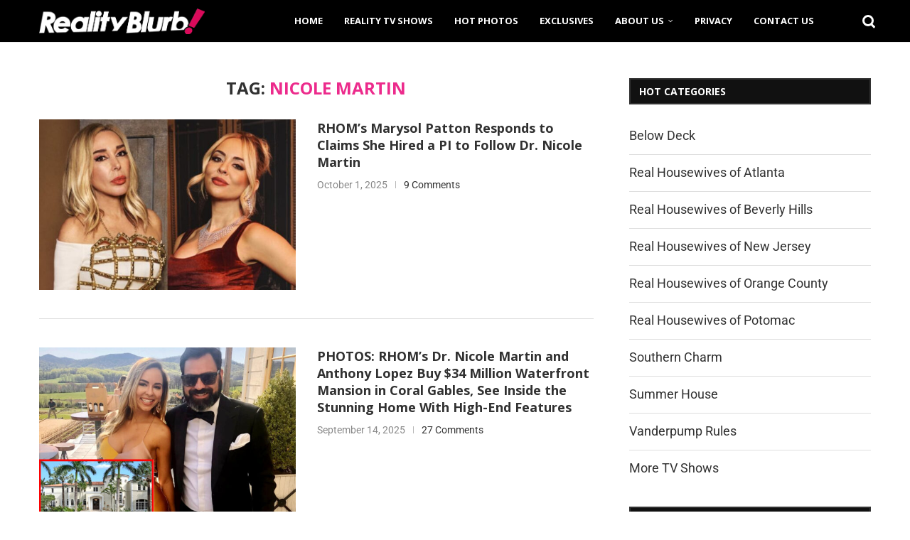

--- FILE ---
content_type: text/html; charset=UTF-8
request_url: https://realityblurb.com/tag/nicole-martin/
body_size: 29524
content:
<!DOCTYPE html>
<html lang="en-US">
<head>
    <meta charset="UTF-8">
    <meta http-equiv="X-UA-Compatible" content="IE=edge">
    <meta name="viewport" content="width=device-width, initial-scale=1">
    <link rel="profile" href="https://gmpg.org/xfn/11"/>
    <link rel="alternate" type="application/rss+xml" title="Reality Blurb RSS Feed"
          href="https://realityblurb.com/feed/"/>
    <link rel="alternate" type="application/atom+xml" title="Reality Blurb Atom Feed"
          href="https://realityblurb.com/feed/atom/"/>
    <link rel="pingback" href="https://realityblurb.com/xmlrpc.php"/>
    <!--[if lt IE 9]>
	<script src="https://realityblurb.com/wp-content/themes/soledad/js/html5.js"></script>
	<![endif]-->
	<meta name='robots' content='index, follow, max-image-preview:large, max-snippet:-1, max-video-preview:-1' />

	<!-- This site is optimized with the Yoast SEO Premium plugin v26.6 (Yoast SEO v26.6) - https://yoast.com/wordpress/plugins/seo/ -->
	<title>Nicole Martin News and Updates - Reality Blurb</title>
<link data-rocket-prefetch href="https://d1l6p2sc9645hc.cloudfront.net" rel="dns-prefetch">
<link data-rocket-prefetch href="https://assets.mailerlite.com" rel="dns-prefetch">
<link data-rocket-prefetch href="https://fonts.googleapis.com" rel="dns-prefetch">
<link data-rocket-prefetch href="https://scripts.mediavine.com" rel="dns-prefetch">
<link data-rocket-prefetch href="https://www.googletagmanager.com" rel="dns-prefetch">
<link data-rocket-prefetch href="https://maxcdn.bootstrapcdn.com" rel="dns-prefetch">
<link data-rocket-prefetch href="https://kit.fontawesome.com" rel="dns-prefetch">
<link data-rocket-prefetch href="https://realityblurb.disqus.com" rel="dns-prefetch">
<link data-rocket-prefetch href="https://data.gosquared.com" rel="dns-prefetch">
<link data-rocket-prefetch href="https://stats.wp.com" rel="dns-prefetch">
<link data-rocket-prefetch href="https://cdn.onesignal.com" rel="dns-prefetch"><link rel="preload" data-rocket-preload as="image" href="https://realityblurb.com/wp-content/uploads/2016/02/retina-pin2k-logo-1.png" fetchpriority="high">
	<meta name="description" content="Nicole Martin updates, news and exclusives." />
	<link rel="canonical" href="https://realityblurb.com/tag/nicole-martin/" />
	<link rel="next" href="https://realityblurb.com/tag/nicole-martin/page/2/" />
	<meta property="og:locale" content="en_US" />
	<meta property="og:type" content="article" />
	<meta property="og:title" content="Nicole Martin Archives" />
	<meta property="og:description" content="Nicole Martin updates, news and exclusives." />
	<meta property="og:url" content="https://realityblurb.com/tag/nicole-martin/" />
	<meta property="og:site_name" content="Reality Blurb" />
	<meta property="og:image" content="https://realityblurb.com/wp-content/uploads/2017/07/blurb-logo-2.png" />
	<meta property="og:image:width" content="690" />
	<meta property="og:image:height" content="107" />
	<meta property="og:image:type" content="image/png" />
	<meta name="twitter:card" content="summary_large_image" />
	<meta name="twitter:site" content="@RealityBlurb" />
	<script type="application/ld+json" class="yoast-schema-graph">{"@context":"https://schema.org","@graph":[{"@type":"CollectionPage","@id":"https://realityblurb.com/tag/nicole-martin/","url":"https://realityblurb.com/tag/nicole-martin/","name":"Nicole Martin News and Updates - Reality Blurb","isPartOf":{"@id":"https://realityblurb.com/#website"},"primaryImageOfPage":{"@id":"https://realityblurb.com/tag/nicole-martin/#primaryimage"},"image":{"@id":"https://realityblurb.com/tag/nicole-martin/#primaryimage"},"thumbnailUrl":"https://realityblurb.com/wp-content/uploads/2024/11/Marysol-Patton-and-Dr.-Nicole-Martin-e1730736152608.jpg","description":"Nicole Martin updates, news and exclusives.","breadcrumb":{"@id":"https://realityblurb.com/tag/nicole-martin/#breadcrumb"},"inLanguage":"en-US"},{"@type":"ImageObject","inLanguage":"en-US","@id":"https://realityblurb.com/tag/nicole-martin/#primaryimage","url":"https://realityblurb.com/wp-content/uploads/2024/11/Marysol-Patton-and-Dr.-Nicole-Martin-e1730736152608.jpg","contentUrl":"https://realityblurb.com/wp-content/uploads/2024/11/Marysol-Patton-and-Dr.-Nicole-Martin-e1730736152608.jpg","width":1201,"height":732,"caption":"Credit: Clifton Prescod/Bravo"},{"@type":"BreadcrumbList","@id":"https://realityblurb.com/tag/nicole-martin/#breadcrumb","itemListElement":[{"@type":"ListItem","position":1,"name":"Home","item":"https://realityblurb.com/"},{"@type":"ListItem","position":2,"name":"Nicole Martin"}]},{"@type":"WebSite","@id":"https://realityblurb.com/#website","url":"https://realityblurb.com/","name":"Reality Blurb","description":"Reality TV News, Real Housewives Updates, and TV Recaps","publisher":{"@id":"https://realityblurb.com/#organization"},"potentialAction":[{"@type":"SearchAction","target":{"@type":"EntryPoint","urlTemplate":"https://realityblurb.com/?s={search_term_string}"},"query-input":{"@type":"PropertyValueSpecification","valueRequired":true,"valueName":"search_term_string"}}],"inLanguage":"en-US"},{"@type":"Organization","@id":"https://realityblurb.com/#organization","name":"Reality Blurb","url":"https://realityblurb.com/","logo":{"@type":"ImageObject","inLanguage":"en-US","@id":"https://realityblurb.com/#/schema/logo/image/","url":"https://realityblurb.com/wp-content/uploads/2017/07/retina-logo.png","contentUrl":"https://realityblurb.com/wp-content/uploads/2017/07/retina-logo.png","width":904,"height":140,"caption":"Reality Blurb"},"image":{"@id":"https://realityblurb.com/#/schema/logo/image/"},"sameAs":["https://www.facebook.com/realityblurb","https://x.com/RealityBlurb","https://www.instagram.com/realityblurb/","https://www.tiktok.com/@realityblurb"],"publishingPrinciples":"https://realityblurb.com/fact-checking-policy/","ownershipFundingInfo":"https://realityblurb.com/about/","actionableFeedbackPolicy":"https://realityblurb.com/privacy/","correctionsPolicy":"https://realityblurb.com/fact-checking-policy/","ethicsPolicy":"https://realityblurb.com/fact-checking-policy/"}]}</script>
	<!-- / Yoast SEO Premium plugin. -->


<link rel='dns-prefetch' href='//scripts.mediavine.com' />
<link rel='dns-prefetch' href='//stats.wp.com' />
<link rel='dns-prefetch' href='//fonts.googleapis.com' />
<link rel="alternate" type="application/rss+xml" title="Reality Blurb &raquo; Feed" href="https://realityblurb.com/feed/" />
<link rel="alternate" type="application/rss+xml" title="Reality Blurb &raquo; Comments Feed" href="https://realityblurb.com/comments/feed/" />
<script type="text/javascript" id="wpp-js" src="https://realityblurb.com/wp-content/plugins/wordpress-popular-posts/assets/js/wpp.min.js?ver=7.3.6" data-sampling="1" data-sampling-rate="43" data-api-url="https://realityblurb.com/wp-json/wordpress-popular-posts" data-post-id="0" data-token="e906cb7b7a" data-lang="0" data-debug="0"></script>
<link rel="alternate" type="application/rss+xml" title="Reality Blurb &raquo; Nicole Martin Tag Feed" href="https://realityblurb.com/tag/nicole-martin/feed/" />
<style id='wp-img-auto-sizes-contain-inline-css' type='text/css'>
img:is([sizes=auto i],[sizes^="auto," i]){contain-intrinsic-size:3000px 1500px}
/*# sourceURL=wp-img-auto-sizes-contain-inline-css */
</style>
<link rel='stylesheet' id='penci-folding-css' href='https://realityblurb.com/wp-content/themes/soledad/inc/elementor/assets/css/fold.css?ver=8.7.0' type='text/css' media='all' />
<link rel='stylesheet' id='dce-dynamic-visibility-style-css' href='https://realityblurb.com/wp-content/plugins/dynamic-visibility-for-elementor/assets/css/dynamic-visibility.css?ver=6.0.1' type='text/css' media='all' />
<style id='wp-emoji-styles-inline-css' type='text/css'>

	img.wp-smiley, img.emoji {
		display: inline !important;
		border: none !important;
		box-shadow: none !important;
		height: 1em !important;
		width: 1em !important;
		margin: 0 0.07em !important;
		vertical-align: -0.1em !important;
		background: none !important;
		padding: 0 !important;
	}
/*# sourceURL=wp-emoji-styles-inline-css */
</style>
<link rel='stylesheet' id='wp-block-library-css' href='https://realityblurb.com/wp-includes/css/dist/block-library/style.min.css?ver=6.9' type='text/css' media='all' />
<style id='wp-block-library-theme-inline-css' type='text/css'>
.wp-block-audio :where(figcaption){color:#555;font-size:13px;text-align:center}.is-dark-theme .wp-block-audio :where(figcaption){color:#ffffffa6}.wp-block-audio{margin:0 0 1em}.wp-block-code{border:1px solid #ccc;border-radius:4px;font-family:Menlo,Consolas,monaco,monospace;padding:.8em 1em}.wp-block-embed :where(figcaption){color:#555;font-size:13px;text-align:center}.is-dark-theme .wp-block-embed :where(figcaption){color:#ffffffa6}.wp-block-embed{margin:0 0 1em}.blocks-gallery-caption{color:#555;font-size:13px;text-align:center}.is-dark-theme .blocks-gallery-caption{color:#ffffffa6}:root :where(.wp-block-image figcaption){color:#555;font-size:13px;text-align:center}.is-dark-theme :root :where(.wp-block-image figcaption){color:#ffffffa6}.wp-block-image{margin:0 0 1em}.wp-block-pullquote{border-bottom:4px solid;border-top:4px solid;color:currentColor;margin-bottom:1.75em}.wp-block-pullquote :where(cite),.wp-block-pullquote :where(footer),.wp-block-pullquote__citation{color:currentColor;font-size:.8125em;font-style:normal;text-transform:uppercase}.wp-block-quote{border-left:.25em solid;margin:0 0 1.75em;padding-left:1em}.wp-block-quote cite,.wp-block-quote footer{color:currentColor;font-size:.8125em;font-style:normal;position:relative}.wp-block-quote:where(.has-text-align-right){border-left:none;border-right:.25em solid;padding-left:0;padding-right:1em}.wp-block-quote:where(.has-text-align-center){border:none;padding-left:0}.wp-block-quote.is-large,.wp-block-quote.is-style-large,.wp-block-quote:where(.is-style-plain){border:none}.wp-block-search .wp-block-search__label{font-weight:700}.wp-block-search__button{border:1px solid #ccc;padding:.375em .625em}:where(.wp-block-group.has-background){padding:1.25em 2.375em}.wp-block-separator.has-css-opacity{opacity:.4}.wp-block-separator{border:none;border-bottom:2px solid;margin-left:auto;margin-right:auto}.wp-block-separator.has-alpha-channel-opacity{opacity:1}.wp-block-separator:not(.is-style-wide):not(.is-style-dots){width:100px}.wp-block-separator.has-background:not(.is-style-dots){border-bottom:none;height:1px}.wp-block-separator.has-background:not(.is-style-wide):not(.is-style-dots){height:2px}.wp-block-table{margin:0 0 1em}.wp-block-table td,.wp-block-table th{word-break:normal}.wp-block-table :where(figcaption){color:#555;font-size:13px;text-align:center}.is-dark-theme .wp-block-table :where(figcaption){color:#ffffffa6}.wp-block-video :where(figcaption){color:#555;font-size:13px;text-align:center}.is-dark-theme .wp-block-video :where(figcaption){color:#ffffffa6}.wp-block-video{margin:0 0 1em}:root :where(.wp-block-template-part.has-background){margin-bottom:0;margin-top:0;padding:1.25em 2.375em}
/*# sourceURL=/wp-includes/css/dist/block-library/theme.min.css */
</style>
<style id='classic-theme-styles-inline-css' type='text/css'>
/*! This file is auto-generated */
.wp-block-button__link{color:#fff;background-color:#32373c;border-radius:9999px;box-shadow:none;text-decoration:none;padding:calc(.667em + 2px) calc(1.333em + 2px);font-size:1.125em}.wp-block-file__button{background:#32373c;color:#fff;text-decoration:none}
/*# sourceURL=/wp-includes/css/classic-themes.min.css */
</style>
<style id='block-soledad-style-inline-css' type='text/css'>
.pchead-e-block{--pcborder-cl:#dedede;--pcaccent-cl:#6eb48c}.heading1-style-1>h1,.heading1-style-2>h1,.heading2-style-1>h2,.heading2-style-2>h2,.heading3-style-1>h3,.heading3-style-2>h3,.heading4-style-1>h4,.heading4-style-2>h4,.heading5-style-1>h5,.heading5-style-2>h5{padding-bottom:8px;border-bottom:1px solid var(--pcborder-cl);overflow:hidden}.heading1-style-2>h1,.heading2-style-2>h2,.heading3-style-2>h3,.heading4-style-2>h4,.heading5-style-2>h5{border-bottom-width:0;position:relative}.heading1-style-2>h1:before,.heading2-style-2>h2:before,.heading3-style-2>h3:before,.heading4-style-2>h4:before,.heading5-style-2>h5:before{content:'';width:50px;height:2px;bottom:0;left:0;z-index:2;background:var(--pcaccent-cl);position:absolute}.heading1-style-2>h1:after,.heading2-style-2>h2:after,.heading3-style-2>h3:after,.heading4-style-2>h4:after,.heading5-style-2>h5:after{content:'';width:100%;height:2px;bottom:0;left:20px;z-index:1;background:var(--pcborder-cl);position:absolute}.heading1-style-3>h1,.heading1-style-4>h1,.heading2-style-3>h2,.heading2-style-4>h2,.heading3-style-3>h3,.heading3-style-4>h3,.heading4-style-3>h4,.heading4-style-4>h4,.heading5-style-3>h5,.heading5-style-4>h5{position:relative;padding-left:20px}.heading1-style-3>h1:before,.heading1-style-4>h1:before,.heading2-style-3>h2:before,.heading2-style-4>h2:before,.heading3-style-3>h3:before,.heading3-style-4>h3:before,.heading4-style-3>h4:before,.heading4-style-4>h4:before,.heading5-style-3>h5:before,.heading5-style-4>h5:before{width:10px;height:100%;content:'';position:absolute;top:0;left:0;bottom:0;background:var(--pcaccent-cl)}.heading1-style-4>h1,.heading2-style-4>h2,.heading3-style-4>h3,.heading4-style-4>h4,.heading5-style-4>h5{padding:10px 20px;background:#f1f1f1}.heading1-style-5>h1,.heading2-style-5>h2,.heading3-style-5>h3,.heading4-style-5>h4,.heading5-style-5>h5{position:relative;z-index:1}.heading1-style-5>h1:before,.heading2-style-5>h2:before,.heading3-style-5>h3:before,.heading4-style-5>h4:before,.heading5-style-5>h5:before{content:"";position:absolute;left:0;bottom:0;width:200px;height:50%;transform:skew(-25deg) translateX(0);background:var(--pcaccent-cl);z-index:-1;opacity:.4}.heading1-style-6>h1,.heading2-style-6>h2,.heading3-style-6>h3,.heading4-style-6>h4,.heading5-style-6>h5{text-decoration:underline;text-underline-offset:2px;text-decoration-thickness:4px;text-decoration-color:var(--pcaccent-cl)}
/*# sourceURL=https://realityblurb.com/wp-content/themes/soledad/inc/block/heading-styles/build/style.min.css */
</style>
<link rel='stylesheet' id='mediaelement-css' href='https://realityblurb.com/wp-includes/js/mediaelement/mediaelementplayer-legacy.min.css?ver=4.2.17' type='text/css' media='all' />
<link rel='stylesheet' id='wp-mediaelement-css' href='https://realityblurb.com/wp-includes/js/mediaelement/wp-mediaelement.min.css?ver=6.9' type='text/css' media='all' />
<style id='jetpack-sharing-buttons-style-inline-css' type='text/css'>
.jetpack-sharing-buttons__services-list{display:flex;flex-direction:row;flex-wrap:wrap;gap:0;list-style-type:none;margin:5px;padding:0}.jetpack-sharing-buttons__services-list.has-small-icon-size{font-size:12px}.jetpack-sharing-buttons__services-list.has-normal-icon-size{font-size:16px}.jetpack-sharing-buttons__services-list.has-large-icon-size{font-size:24px}.jetpack-sharing-buttons__services-list.has-huge-icon-size{font-size:36px}@media print{.jetpack-sharing-buttons__services-list{display:none!important}}.editor-styles-wrapper .wp-block-jetpack-sharing-buttons{gap:0;padding-inline-start:0}ul.jetpack-sharing-buttons__services-list.has-background{padding:1.25em 2.375em}
/*# sourceURL=https://realityblurb.com/wp-content/plugins/jetpack/_inc/blocks/sharing-buttons/view.css */
</style>
<style id='global-styles-inline-css' type='text/css'>
:root{--wp--preset--aspect-ratio--square: 1;--wp--preset--aspect-ratio--4-3: 4/3;--wp--preset--aspect-ratio--3-4: 3/4;--wp--preset--aspect-ratio--3-2: 3/2;--wp--preset--aspect-ratio--2-3: 2/3;--wp--preset--aspect-ratio--16-9: 16/9;--wp--preset--aspect-ratio--9-16: 9/16;--wp--preset--color--black: #000000;--wp--preset--color--cyan-bluish-gray: #abb8c3;--wp--preset--color--white: #ffffff;--wp--preset--color--pale-pink: #f78da7;--wp--preset--color--vivid-red: #cf2e2e;--wp--preset--color--luminous-vivid-orange: #ff6900;--wp--preset--color--luminous-vivid-amber: #fcb900;--wp--preset--color--light-green-cyan: #7bdcb5;--wp--preset--color--vivid-green-cyan: #00d084;--wp--preset--color--pale-cyan-blue: #8ed1fc;--wp--preset--color--vivid-cyan-blue: #0693e3;--wp--preset--color--vivid-purple: #9b51e0;--wp--preset--gradient--vivid-cyan-blue-to-vivid-purple: linear-gradient(135deg,rgb(6,147,227) 0%,rgb(155,81,224) 100%);--wp--preset--gradient--light-green-cyan-to-vivid-green-cyan: linear-gradient(135deg,rgb(122,220,180) 0%,rgb(0,208,130) 100%);--wp--preset--gradient--luminous-vivid-amber-to-luminous-vivid-orange: linear-gradient(135deg,rgb(252,185,0) 0%,rgb(255,105,0) 100%);--wp--preset--gradient--luminous-vivid-orange-to-vivid-red: linear-gradient(135deg,rgb(255,105,0) 0%,rgb(207,46,46) 100%);--wp--preset--gradient--very-light-gray-to-cyan-bluish-gray: linear-gradient(135deg,rgb(238,238,238) 0%,rgb(169,184,195) 100%);--wp--preset--gradient--cool-to-warm-spectrum: linear-gradient(135deg,rgb(74,234,220) 0%,rgb(151,120,209) 20%,rgb(207,42,186) 40%,rgb(238,44,130) 60%,rgb(251,105,98) 80%,rgb(254,248,76) 100%);--wp--preset--gradient--blush-light-purple: linear-gradient(135deg,rgb(255,206,236) 0%,rgb(152,150,240) 100%);--wp--preset--gradient--blush-bordeaux: linear-gradient(135deg,rgb(254,205,165) 0%,rgb(254,45,45) 50%,rgb(107,0,62) 100%);--wp--preset--gradient--luminous-dusk: linear-gradient(135deg,rgb(255,203,112) 0%,rgb(199,81,192) 50%,rgb(65,88,208) 100%);--wp--preset--gradient--pale-ocean: linear-gradient(135deg,rgb(255,245,203) 0%,rgb(182,227,212) 50%,rgb(51,167,181) 100%);--wp--preset--gradient--electric-grass: linear-gradient(135deg,rgb(202,248,128) 0%,rgb(113,206,126) 100%);--wp--preset--gradient--midnight: linear-gradient(135deg,rgb(2,3,129) 0%,rgb(40,116,252) 100%);--wp--preset--font-size--small: 12px;--wp--preset--font-size--medium: 20px;--wp--preset--font-size--large: 32px;--wp--preset--font-size--x-large: 42px;--wp--preset--font-size--normal: 14px;--wp--preset--font-size--huge: 42px;--wp--preset--spacing--20: 0.44rem;--wp--preset--spacing--30: 0.67rem;--wp--preset--spacing--40: 1rem;--wp--preset--spacing--50: 1.5rem;--wp--preset--spacing--60: 2.25rem;--wp--preset--spacing--70: 3.38rem;--wp--preset--spacing--80: 5.06rem;--wp--preset--shadow--natural: 6px 6px 9px rgba(0, 0, 0, 0.2);--wp--preset--shadow--deep: 12px 12px 50px rgba(0, 0, 0, 0.4);--wp--preset--shadow--sharp: 6px 6px 0px rgba(0, 0, 0, 0.2);--wp--preset--shadow--outlined: 6px 6px 0px -3px rgb(255, 255, 255), 6px 6px rgb(0, 0, 0);--wp--preset--shadow--crisp: 6px 6px 0px rgb(0, 0, 0);}:where(.is-layout-flex){gap: 0.5em;}:where(.is-layout-grid){gap: 0.5em;}body .is-layout-flex{display: flex;}.is-layout-flex{flex-wrap: wrap;align-items: center;}.is-layout-flex > :is(*, div){margin: 0;}body .is-layout-grid{display: grid;}.is-layout-grid > :is(*, div){margin: 0;}:where(.wp-block-columns.is-layout-flex){gap: 2em;}:where(.wp-block-columns.is-layout-grid){gap: 2em;}:where(.wp-block-post-template.is-layout-flex){gap: 1.25em;}:where(.wp-block-post-template.is-layout-grid){gap: 1.25em;}.has-black-color{color: var(--wp--preset--color--black) !important;}.has-cyan-bluish-gray-color{color: var(--wp--preset--color--cyan-bluish-gray) !important;}.has-white-color{color: var(--wp--preset--color--white) !important;}.has-pale-pink-color{color: var(--wp--preset--color--pale-pink) !important;}.has-vivid-red-color{color: var(--wp--preset--color--vivid-red) !important;}.has-luminous-vivid-orange-color{color: var(--wp--preset--color--luminous-vivid-orange) !important;}.has-luminous-vivid-amber-color{color: var(--wp--preset--color--luminous-vivid-amber) !important;}.has-light-green-cyan-color{color: var(--wp--preset--color--light-green-cyan) !important;}.has-vivid-green-cyan-color{color: var(--wp--preset--color--vivid-green-cyan) !important;}.has-pale-cyan-blue-color{color: var(--wp--preset--color--pale-cyan-blue) !important;}.has-vivid-cyan-blue-color{color: var(--wp--preset--color--vivid-cyan-blue) !important;}.has-vivid-purple-color{color: var(--wp--preset--color--vivid-purple) !important;}.has-black-background-color{background-color: var(--wp--preset--color--black) !important;}.has-cyan-bluish-gray-background-color{background-color: var(--wp--preset--color--cyan-bluish-gray) !important;}.has-white-background-color{background-color: var(--wp--preset--color--white) !important;}.has-pale-pink-background-color{background-color: var(--wp--preset--color--pale-pink) !important;}.has-vivid-red-background-color{background-color: var(--wp--preset--color--vivid-red) !important;}.has-luminous-vivid-orange-background-color{background-color: var(--wp--preset--color--luminous-vivid-orange) !important;}.has-luminous-vivid-amber-background-color{background-color: var(--wp--preset--color--luminous-vivid-amber) !important;}.has-light-green-cyan-background-color{background-color: var(--wp--preset--color--light-green-cyan) !important;}.has-vivid-green-cyan-background-color{background-color: var(--wp--preset--color--vivid-green-cyan) !important;}.has-pale-cyan-blue-background-color{background-color: var(--wp--preset--color--pale-cyan-blue) !important;}.has-vivid-cyan-blue-background-color{background-color: var(--wp--preset--color--vivid-cyan-blue) !important;}.has-vivid-purple-background-color{background-color: var(--wp--preset--color--vivid-purple) !important;}.has-black-border-color{border-color: var(--wp--preset--color--black) !important;}.has-cyan-bluish-gray-border-color{border-color: var(--wp--preset--color--cyan-bluish-gray) !important;}.has-white-border-color{border-color: var(--wp--preset--color--white) !important;}.has-pale-pink-border-color{border-color: var(--wp--preset--color--pale-pink) !important;}.has-vivid-red-border-color{border-color: var(--wp--preset--color--vivid-red) !important;}.has-luminous-vivid-orange-border-color{border-color: var(--wp--preset--color--luminous-vivid-orange) !important;}.has-luminous-vivid-amber-border-color{border-color: var(--wp--preset--color--luminous-vivid-amber) !important;}.has-light-green-cyan-border-color{border-color: var(--wp--preset--color--light-green-cyan) !important;}.has-vivid-green-cyan-border-color{border-color: var(--wp--preset--color--vivid-green-cyan) !important;}.has-pale-cyan-blue-border-color{border-color: var(--wp--preset--color--pale-cyan-blue) !important;}.has-vivid-cyan-blue-border-color{border-color: var(--wp--preset--color--vivid-cyan-blue) !important;}.has-vivid-purple-border-color{border-color: var(--wp--preset--color--vivid-purple) !important;}.has-vivid-cyan-blue-to-vivid-purple-gradient-background{background: var(--wp--preset--gradient--vivid-cyan-blue-to-vivid-purple) !important;}.has-light-green-cyan-to-vivid-green-cyan-gradient-background{background: var(--wp--preset--gradient--light-green-cyan-to-vivid-green-cyan) !important;}.has-luminous-vivid-amber-to-luminous-vivid-orange-gradient-background{background: var(--wp--preset--gradient--luminous-vivid-amber-to-luminous-vivid-orange) !important;}.has-luminous-vivid-orange-to-vivid-red-gradient-background{background: var(--wp--preset--gradient--luminous-vivid-orange-to-vivid-red) !important;}.has-very-light-gray-to-cyan-bluish-gray-gradient-background{background: var(--wp--preset--gradient--very-light-gray-to-cyan-bluish-gray) !important;}.has-cool-to-warm-spectrum-gradient-background{background: var(--wp--preset--gradient--cool-to-warm-spectrum) !important;}.has-blush-light-purple-gradient-background{background: var(--wp--preset--gradient--blush-light-purple) !important;}.has-blush-bordeaux-gradient-background{background: var(--wp--preset--gradient--blush-bordeaux) !important;}.has-luminous-dusk-gradient-background{background: var(--wp--preset--gradient--luminous-dusk) !important;}.has-pale-ocean-gradient-background{background: var(--wp--preset--gradient--pale-ocean) !important;}.has-electric-grass-gradient-background{background: var(--wp--preset--gradient--electric-grass) !important;}.has-midnight-gradient-background{background: var(--wp--preset--gradient--midnight) !important;}.has-small-font-size{font-size: var(--wp--preset--font-size--small) !important;}.has-medium-font-size{font-size: var(--wp--preset--font-size--medium) !important;}.has-large-font-size{font-size: var(--wp--preset--font-size--large) !important;}.has-x-large-font-size{font-size: var(--wp--preset--font-size--x-large) !important;}
:where(.wp-block-post-template.is-layout-flex){gap: 1.25em;}:where(.wp-block-post-template.is-layout-grid){gap: 1.25em;}
:where(.wp-block-term-template.is-layout-flex){gap: 1.25em;}:where(.wp-block-term-template.is-layout-grid){gap: 1.25em;}
:where(.wp-block-columns.is-layout-flex){gap: 2em;}:where(.wp-block-columns.is-layout-grid){gap: 2em;}
:root :where(.wp-block-pullquote){font-size: 1.5em;line-height: 1.6;}
/*# sourceURL=global-styles-inline-css */
</style>
<link rel='stylesheet' id='mailerlite_forms.css-css' href='https://realityblurb.com/wp-content/plugins/official-mailerlite-sign-up-forms/assets/css/mailerlite_forms.css?ver=1.7.18' type='text/css' media='all' />
<link rel='stylesheet' id='widgetopts-styles-css' href='https://realityblurb.com/wp-content/plugins/widget-options/assets/css/widget-options.css?ver=4.1.3' type='text/css' media='all' />
<link rel='stylesheet' id='wp-polls-css' href='https://realityblurb.com/wp-content/plugins/wp-polls/polls-css.css?ver=2.77.3' type='text/css' media='all' />
<style id='wp-polls-inline-css' type='text/css'>
.wp-polls .pollbar {
	margin: 1px;
	font-size: 6px;
	line-height: 8px;
	height: 8px;
	background-image: url('https://realityblurb.com/wp-content/plugins/wp-polls/images/default/pollbg.gif');
	border: 1px solid #c8c8c8;
}

/*# sourceURL=wp-polls-inline-css */
</style>
<link rel='stylesheet' id='wordpress-popular-posts-css-css' href='https://realityblurb.com/wp-content/plugins/wordpress-popular-posts/assets/css/wpp.css?ver=7.3.6' type='text/css' media='all' />
<link rel='stylesheet' id='penci-fonts-css' href='https://fonts.googleapis.com/css?family=Open+Sans%3A300%2C300italic%2C400%2C400italic%2C500%2C500italic%2C700%2C700italic%2C800%2C800italic%7CRoboto%3A300%2C300italic%2C400%2C400italic%2C500%2C500italic%2C600%2C600italic%2C700%2C700italic%2C800%2C800italic%26subset%3Dlatin%2Ccyrillic%2Ccyrillic-ext%2Cgreek%2Cgreek-ext%2Clatin-ext&#038;display=swap&#038;ver=8.7.0' type='text/css' media='' />
<link rel='stylesheet' id='penci-main-style-css' href='https://realityblurb.com/wp-content/themes/soledad/main.css?ver=8.7.0' type='text/css' media='all' />
<link rel='stylesheet' id='penci-swiper-bundle-css' href='https://realityblurb.com/wp-content/themes/soledad/css/swiper-bundle.min.css?ver=8.7.0' type='text/css' media='all' />
<link rel='stylesheet' id='penci-font-awesomeold-css' href='https://realityblurb.com/wp-content/themes/soledad/css/font-awesome.4.7.0.swap.min.css?ver=4.7.0' type='text/css' media='all' />
<link rel='stylesheet' id='penci_icon-css' href='https://realityblurb.com/wp-content/themes/soledad/css/penci-icon.css?ver=8.7.0' type='text/css' media='all' />
<link rel='stylesheet' id='penci_style-css' href='https://realityblurb.com/wp-content/themes/soledad-child/style.css?ver=8.7.0' type='text/css' media='all' />
<link rel='stylesheet' id='penci_social_counter-css' href='https://realityblurb.com/wp-content/themes/soledad/css/social-counter.css?ver=8.7.0' type='text/css' media='all' />
<link rel='stylesheet' id='elementor-icons-css' href='https://realityblurb.com/wp-content/plugins/elementor/assets/lib/eicons/css/elementor-icons.min.css?ver=5.44.0' type='text/css' media='all' />
<link rel='stylesheet' id='elementor-frontend-css' href='https://realityblurb.com/wp-content/uploads/elementor/css/custom-frontend.min.css?ver=1765985311' type='text/css' media='all' />
<style id='elementor-frontend-inline-css' type='text/css'>
.elementor-kit-144940{--e-global-color-primary:#6EC1E4;--e-global-color-secondary:#54595F;--e-global-color-text:#7A7A7A;--e-global-color-accent:#61CE70;--e-global-typography-primary-font-family:"Roboto";--e-global-typography-primary-font-weight:600;--e-global-typography-secondary-font-family:"Roboto Slab";--e-global-typography-secondary-font-weight:400;--e-global-typography-text-font-family:"Roboto";--e-global-typography-text-font-weight:400;--e-global-typography-accent-font-family:"Roboto";--e-global-typography-accent-font-weight:500;}.elementor-kit-144940 e-page-transition{background-color:#FFBC7D;}.elementor-section.elementor-section-boxed > .elementor-container{max-width:1120px;}.e-con{--container-max-width:1120px;}.elementor-widget:not(:last-child){margin-block-end:20px;}.elementor-element{--widgets-spacing:20px 20px;--widgets-spacing-row:20px;--widgets-spacing-column:20px;}{}h1.entry-title{display:var(--page-title-display);}.elementor-lightbox{--lightbox-header-icons-size:0px;--lightbox-navigation-icons-size:0px;}@media(max-width:1024px){.elementor-section.elementor-section-boxed > .elementor-container{max-width:1023px;}.e-con{--container-max-width:1023px;}}@media(max-width:1023px){.elementor-section.elementor-section-boxed > .elementor-container{max-width:1023px;}.e-con{--container-max-width:1023px;}}/* Start custom CSS *//*Top Stories*/
.box .text h2 {
  color: #fff;
  text-align: center;
  font-family: Arial, sans-serif;
  font-size: 18px;
  margin-bottom: -2px;
  padding-bottom: 5px;
  padding-top: 5px;
}

.box {
  width: 45%;
  height: -100px;
  transform: skew(-15deg);
  background: #e1147b;
  margin-bottom: 25px;
}

.elementor hr {
    margin-bottom: 1px;
    border-top: 5px solid #e1147b;
    background-color: transparent;
  width: 100%;
}

.parent-container {
  display: flex;
  justify-content: center;
  margin-bottom: 15px;
}

@media only screen and (max-width: 768px) {
.box {
  margin-bottom: 15px;
}
}

#header {
    margin-bottom: 15px !important;
}

/*Nav Menu issue*/
/*@media only screen and (min-width: 961px) and (max-width: 1169px){*/
/*.container, .featured-area.style-1, .featured-area.style-4, .featured-area.magazine-slider, #navigation ul.menu>li.megamenu>ul.sub-menu {*/
/*    width: 1170px !important;*/
/*}*/
/*}*/

/*.penciicon-magnifiying-glass:before {*/
/*    content: "\f10a";*/
/*}*/




.penciicon-magnifiying-glass:before {
    content: "";
    display: block;
    border: 3px solid #fff;
    width: 16px;
    height: 16px;
    border-radius: 25px;
    position: absolute;
    top: 50%;
    left: 100%;
    margin: -11px 0 0 -12px;
}

.penciicon-magnifiying-glass:after {
    content: "";
    display: block;
    height: 8px;
    width: 3px;
    background: #fff;
    position: absolute;
    top: 50%;
    left: 100%;
    margin-top: 7px;
    margin-left: 7px;
    transform: rotate(
-44deg
);
}/* End custom CSS */
/*# sourceURL=elementor-frontend-inline-css */
</style>
<link rel='stylesheet' id='font-awesome-5-all-css' href='https://realityblurb.com/wp-content/plugins/elementor/assets/lib/font-awesome/css/all.min.css?ver=3.33.5' type='text/css' media='all' />
<link rel='stylesheet' id='font-awesome-4-shim-css' href='https://realityblurb.com/wp-content/plugins/elementor/assets/lib/font-awesome/css/v4-shims.min.css?ver=3.33.5' type='text/css' media='all' />
<link rel='stylesheet' id='heateor_sss_frontend_css-css' href='https://realityblurb.com/wp-content/plugins/sassy-social-share/public/css/sassy-social-share-public.css?ver=3.3.79' type='text/css' media='all' />
<style id='heateor_sss_frontend_css-inline-css' type='text/css'>
.heateor_sss_button_instagram span.heateor_sss_svg,a.heateor_sss_instagram span.heateor_sss_svg{background:radial-gradient(circle at 30% 107%,#fdf497 0,#fdf497 5%,#fd5949 45%,#d6249f 60%,#285aeb 90%)}.heateor_sss_horizontal_sharing .heateor_sss_svg,.heateor_sss_standard_follow_icons_container .heateor_sss_svg{color:#fff;border-width:0px;border-style:solid;border-color:transparent}.heateor_sss_horizontal_sharing .heateorSssTCBackground{color:#666}.heateor_sss_horizontal_sharing span.heateor_sss_svg:hover,.heateor_sss_standard_follow_icons_container span.heateor_sss_svg:hover{border-color:transparent;}.heateor_sss_vertical_sharing span.heateor_sss_svg,.heateor_sss_floating_follow_icons_container span.heateor_sss_svg{color:#fff;border-width:0px;border-style:solid;border-color:transparent;}.heateor_sss_vertical_sharing .heateorSssTCBackground{color:#666;}.heateor_sss_vertical_sharing span.heateor_sss_svg:hover,.heateor_sss_floating_follow_icons_container span.heateor_sss_svg:hover{border-color:transparent;}@media screen and (max-width:783px) {.heateor_sss_vertical_sharing{display:none!important}}
/*# sourceURL=heateor_sss_frontend_css-inline-css */
</style>
<link rel='stylesheet' id='penci-soledad-parent-style-css' href='https://realityblurb.com/wp-content/themes/soledad/style.css?ver=6.9' type='text/css' media='all' />
<link rel='stylesheet' id='elementor-gf-local-roboto-css' href='https://realityblurb.com/wp-content/uploads/elementor/google-fonts/css/roboto.css?ver=1747216080' type='text/css' media='all' />
<link rel='stylesheet' id='elementor-gf-local-robotoslab-css' href='https://realityblurb.com/wp-content/uploads/elementor/google-fonts/css/robotoslab.css?ver=1747216075' type='text/css' media='all' />
<script type="text/javascript" src="https://realityblurb.com/wp-includes/js/jquery/jquery.min.js?ver=3.7.1" id="jquery-core-js"></script>
<script type="text/javascript" src="https://realityblurb.com/wp-includes/js/jquery/jquery-migrate.min.js?ver=3.4.1" id="jquery-migrate-js"></script>
<script type="text/javascript" async="async" fetchpriority="high" data-noptimize="1" data-cfasync="false" src="https://scripts.mediavine.com/tags/reality-blurb.js?ver=6.9" id="mv-script-wrapper-js"></script>
<script type="text/javascript" src="https://realityblurb.com/wp-content/plugins/elementor/assets/lib/font-awesome/js/v4-shims.min.js?ver=3.33.5" id="font-awesome-4-shim-js"></script>
<link rel="https://api.w.org/" href="https://realityblurb.com/wp-json/" /><link rel="alternate" title="JSON" type="application/json" href="https://realityblurb.com/wp-json/wp/v2/tags/3134" /><link rel="EditURI" type="application/rsd+xml" title="RSD" href="https://realityblurb.com/xmlrpc.php?rsd" />
<meta name="generator" content="WordPress 6.9" />
<meta name="generator" content="Soledad 8.7.0" />
<meta property="fb:app_id" content="175728686321115">
		<!-- GA Google Analytics @ https://m0n.co/ga -->
		<script async src="https://www.googletagmanager.com/gtag/js?id=G-XT56J0CZR8"></script>
		<script>
			window.dataLayer = window.dataLayer || [];
			function gtag(){dataLayer.push(arguments);}
			gtag('js', new Date());
			gtag('config', 'G-XT56J0CZR8');
		</script>

	        <!-- MailerLite Universal -->
        <script>
            (function(w,d,e,u,f,l,n){w[f]=w[f]||function(){(w[f].q=w[f].q||[])
                .push(arguments);},l=d.createElement(e),l.async=1,l.src=u,
                n=d.getElementsByTagName(e)[0],n.parentNode.insertBefore(l,n);})
            (window,document,'script','https://assets.mailerlite.com/js/universal.js','ml');
            ml('account', '1307065');
            ml('enablePopups', true);
        </script>
        <!-- End MailerLite Universal -->
        	<style>img#wpstats{display:none}</style>
		            <style id="wpp-loading-animation-styles">@-webkit-keyframes bgslide{from{background-position-x:0}to{background-position-x:-200%}}@keyframes bgslide{from{background-position-x:0}to{background-position-x:-200%}}.wpp-widget-block-placeholder,.wpp-shortcode-placeholder{margin:0 auto;width:60px;height:3px;background:#dd3737;background:linear-gradient(90deg,#dd3737 0%,#571313 10%,#dd3737 100%);background-size:200% auto;border-radius:3px;-webkit-animation:bgslide 1s infinite linear;animation:bgslide 1s infinite linear}</style>
            <style id="penci-custom-style" type="text/css">body{ --pcbg-cl: #fff; --pctext-cl: #313131; --pcborder-cl: #dedede; --pcheading-cl: #313131; --pcmeta-cl: #888888; --pcaccent-cl: #6eb48c; --pcbody-font: 'PT Serif', serif; --pchead-font: 'Raleway', sans-serif; --pchead-wei: bold; --pcava_bdr:10px;--pcajs_fvw:470px;--pcajs_fvmw:220px; } .single.penci-body-single-style-5 #header, .single.penci-body-single-style-6 #header, .single.penci-body-single-style-10 #header, .single.penci-body-single-style-5 .pc-wrapbuilder-header, .single.penci-body-single-style-6 .pc-wrapbuilder-header, .single.penci-body-single-style-10 .pc-wrapbuilder-header { --pchd-mg: 40px; } .fluid-width-video-wrapper > div { position: absolute; left: 0; right: 0; top: 0; width: 100%; height: 100%; } .yt-video-place { position: relative; text-align: center; } .yt-video-place.embed-responsive .start-video { display: block; top: 0; left: 0; bottom: 0; right: 0; position: absolute; transform: none; } .yt-video-place.embed-responsive .start-video img { margin: 0; padding: 0; top: 50%; display: inline-block; position: absolute; left: 50%; transform: translate(-50%, -50%); width: 68px; height: auto; } .mfp-bg { top: 0; left: 0; width: 100%; height: 100%; z-index: 9999999; overflow: hidden; position: fixed; background: #0b0b0b; opacity: .8; filter: alpha(opacity=80) } .mfp-wrap { top: 0; left: 0; width: 100%; height: 100%; z-index: 9999999; position: fixed; outline: none !important; -webkit-backface-visibility: hidden } body { --pchead-font: 'Open Sans', sans-serif; } body { --pcbody-font: 'Roboto', sans-serif; } p{ line-height: 1.8; } #main #bbpress-forums .bbp-login-form fieldset.bbp-form select, #main #bbpress-forums .bbp-login-form .bbp-form input[type="password"], #main #bbpress-forums .bbp-login-form .bbp-form input[type="text"], .penci-login-register input[type="email"], .penci-login-register input[type="text"], .penci-login-register input[type="password"], .penci-login-register input[type="number"], body, textarea, #respond textarea, .widget input[type="text"], .widget input[type="email"], .widget input[type="date"], .widget input[type="number"], .wpcf7 textarea, .mc4wp-form input, #respond input, div.wpforms-container .wpforms-form.wpforms-form input[type=date], div.wpforms-container .wpforms-form.wpforms-form input[type=datetime], div.wpforms-container .wpforms-form.wpforms-form input[type=datetime-local], div.wpforms-container .wpforms-form.wpforms-form input[type=email], div.wpforms-container .wpforms-form.wpforms-form input[type=month], div.wpforms-container .wpforms-form.wpforms-form input[type=number], div.wpforms-container .wpforms-form.wpforms-form input[type=password], div.wpforms-container .wpforms-form.wpforms-form input[type=range], div.wpforms-container .wpforms-form.wpforms-form input[type=search], div.wpforms-container .wpforms-form.wpforms-form input[type=tel], div.wpforms-container .wpforms-form.wpforms-form input[type=text], div.wpforms-container .wpforms-form.wpforms-form input[type=time], div.wpforms-container .wpforms-form.wpforms-form input[type=url], div.wpforms-container .wpforms-form.wpforms-form input[type=week], div.wpforms-container .wpforms-form.wpforms-form select, div.wpforms-container .wpforms-form.wpforms-form textarea, .wpcf7 input, form.pc-searchform input.search-input, ul.homepage-featured-boxes .penci-fea-in h4, .widget.widget_categories ul li span.category-item-count, .about-widget .about-me-heading, .widget ul.side-newsfeed li .side-item .side-item-text .side-item-meta { font-weight: 400 } #navigation .menu > li > a, #navigation ul.menu ul.sub-menu li > a, .navigation ul.menu ul.sub-menu li > a, .penci-menu-hbg .menu li a, #sidebar-nav .menu li a { font-family: 'Open Sans', sans-serif; font-weight: normal; } .penci-hide-tagupdated{ display: none !important; } .header-slogan .header-slogan-text { font-style:normal; } body, .widget ul li a{ font-size: 18px; } .widget ul li, .widget ol li, .post-entry, p, .post-entry p { font-size: 18px; line-height: 1.8; } @media only screen and (max-width: 480px){ body, .widget ul li a, .widget ul li, .widget ol li, .post-entry, p, .post-entry p{ font-size: 18px; } } .widget ul li, .widget ol li, .post-entry, p, .post-entry p{ line-height: 1.6; } body { --pchead-wei: 700; } .container-single .post-image{ border-radius: ; -webkit-border-radius: ; } .penci-mega-post-inner, .penci-mega-thumbnail .penci-image-holder{ border-radius: ; -webkit-border-radius: ; } #navigation .menu > li > a, #navigation ul.menu ul.sub-menu li > a, .navigation ul.menu ul.sub-menu li > a, .penci-menu-hbg .menu li a, #sidebar-nav .menu li a, #navigation .penci-megamenu .penci-mega-child-categories a, .navigation .penci-megamenu .penci-mega-child-categories a{ font-weight: 700; } body.penci-body-boxed { background-image: url(http://soledad.pencidesign.com/soledad-magazine/wp-content/uploads/sites/7/2017/06/notebook.png); } body.penci-body-boxed { background-repeat:repeat; } body.penci-body-boxed { background-attachment:scroll; } body.penci-body-boxed { background-size:auto; } #header .inner-header .container { padding:30px 0; } #logo a { max-width:280px; width: 100%; } @media only screen and (max-width: 960px) and (min-width: 768px){ #logo img{ max-width: 100%; } } .wp-caption p.wp-caption-text, .penci-featured-caption { position: static; background: none; padding: 11px 0 0; color: #888; } .wp-caption:hover p.wp-caption-text, .post-image:hover .penci-featured-caption{ opacity: 1; transform: none; -webkit-transform: none; } .editor-styles-wrapper, body{ --pcaccent-cl: #ec2b8c; } .penci-menuhbg-toggle:hover .lines-button:after, .penci-menuhbg-toggle:hover .penci-lines:before, .penci-menuhbg-toggle:hover .penci-lines:after,.tags-share-box.tags-share-box-s2 .post-share-plike,.penci-video_playlist .penci-playlist-title,.pencisc-column-2.penci-video_playlist .penci-video-nav .playlist-panel-item, .pencisc-column-1.penci-video_playlist .penci-video-nav .playlist-panel-item,.penci-video_playlist .penci-custom-scroll::-webkit-scrollbar-thumb, .pencisc-button, .post-entry .pencisc-button, .penci-dropcap-box, .penci-dropcap-circle, .penci-login-register input[type="submit"]:hover, .penci-ld .penci-ldin:before, .penci-ldspinner > div{ background: #ec2b8c; } a, .post-entry .penci-portfolio-filter ul li a:hover, .penci-portfolio-filter ul li a:hover, .penci-portfolio-filter ul li.active a, .post-entry .penci-portfolio-filter ul li.active a, .penci-countdown .countdown-amount, .archive-box h1, .post-entry a, .container.penci-breadcrumb span a:hover,.container.penci-breadcrumb a:hover, .post-entry blockquote:before, .post-entry blockquote cite, .post-entry blockquote .author, .wpb_text_column blockquote:before, .wpb_text_column blockquote cite, .wpb_text_column blockquote .author, .penci-pagination a:hover, ul.penci-topbar-menu > li a:hover, div.penci-topbar-menu > ul > li a:hover, .penci-recipe-heading a.penci-recipe-print,.penci-review-metas .penci-review-btnbuy, .main-nav-social a:hover, .widget-social .remove-circle a:hover i, .penci-recipe-index .cat > a.penci-cat-name, #bbpress-forums li.bbp-body ul.forum li.bbp-forum-info a:hover, #bbpress-forums li.bbp-body ul.topic li.bbp-topic-title a:hover, #bbpress-forums li.bbp-body ul.forum li.bbp-forum-info .bbp-forum-content a, #bbpress-forums li.bbp-body ul.topic p.bbp-topic-meta a, #bbpress-forums .bbp-breadcrumb a:hover, #bbpress-forums .bbp-forum-freshness a:hover, #bbpress-forums .bbp-topic-freshness a:hover, #buddypress ul.item-list li div.item-title a, #buddypress ul.item-list li h4 a, #buddypress .activity-header a:first-child, #buddypress .comment-meta a:first-child, #buddypress .acomment-meta a:first-child, div.bbp-template-notice a:hover, .penci-menu-hbg .menu li a .indicator:hover, .penci-menu-hbg .menu li a:hover, #sidebar-nav .menu li a:hover, .penci-rlt-popup .rltpopup-meta .rltpopup-title:hover, .penci-video_playlist .penci-video-playlist-item .penci-video-title:hover, .penci_list_shortcode li:before, .penci-dropcap-box-outline, .penci-dropcap-circle-outline, .penci-dropcap-regular, .penci-dropcap-bold{ color: #ec2b8c; } .penci-home-popular-post ul.slick-dots li button:hover, .penci-home-popular-post ul.slick-dots li.slick-active button, .post-entry blockquote .author span:after, .error-image:after, .error-404 .go-back-home a:after, .penci-header-signup-form, .woocommerce span.onsale, .woocommerce #respond input#submit:hover, .woocommerce a.button:hover, .woocommerce button.button:hover, .woocommerce input.button:hover, .woocommerce nav.woocommerce-pagination ul li span.current, .woocommerce div.product .entry-summary div[itemprop="description"]:before, .woocommerce div.product .entry-summary div[itemprop="description"] blockquote .author span:after, .woocommerce div.product .woocommerce-tabs #tab-description blockquote .author span:after, .woocommerce #respond input#submit.alt:hover, .woocommerce a.button.alt:hover, .woocommerce button.button.alt:hover, .woocommerce input.button.alt:hover, .pcheader-icon.shoping-cart-icon > a > span, #penci-demobar .buy-button, #penci-demobar .buy-button:hover, .penci-recipe-heading a.penci-recipe-print:hover,.penci-review-metas .penci-review-btnbuy:hover, .penci-review-process span, .penci-review-score-total, #navigation.menu-style-2 ul.menu ul.sub-menu:before, #navigation.menu-style-2 .menu ul ul.sub-menu:before, .penci-go-to-top-floating, .post-entry.blockquote-style-2 blockquote:before, #bbpress-forums #bbp-search-form .button, #bbpress-forums #bbp-search-form .button:hover, .wrapper-boxed .bbp-pagination-links span.current, #bbpress-forums #bbp_reply_submit:hover, #bbpress-forums #bbp_topic_submit:hover,#main .bbp-login-form .bbp-submit-wrapper button[type="submit"]:hover, #buddypress .dir-search input[type=submit], #buddypress .groups-members-search input[type=submit], #buddypress button:hover, #buddypress a.button:hover, #buddypress a.button:focus, #buddypress input[type=button]:hover, #buddypress input[type=reset]:hover, #buddypress ul.button-nav li a:hover, #buddypress ul.button-nav li.current a, #buddypress div.generic-button a:hover, #buddypress .comment-reply-link:hover, #buddypress input[type=submit]:hover, #buddypress div.pagination .pagination-links .current, #buddypress div.item-list-tabs ul li.selected a, #buddypress div.item-list-tabs ul li.current a, #buddypress div.item-list-tabs ul li a:hover, #buddypress table.notifications thead tr, #buddypress table.notifications-settings thead tr, #buddypress table.profile-settings thead tr, #buddypress table.profile-fields thead tr, #buddypress table.wp-profile-fields thead tr, #buddypress table.messages-notices thead tr, #buddypress table.forum thead tr, #buddypress input[type=submit] { background-color: #ec2b8c; } .penci-pagination ul.page-numbers li span.current, #comments_pagination span { color: #fff; background: #ec2b8c; border-color: #ec2b8c; } .footer-instagram h4.footer-instagram-title > span:before, .woocommerce nav.woocommerce-pagination ul li span.current, .penci-pagination.penci-ajax-more a.penci-ajax-more-button:hover, .penci-recipe-heading a.penci-recipe-print:hover,.penci-review-metas .penci-review-btnbuy:hover, .home-featured-cat-content.style-14 .magcat-padding:before, .wrapper-boxed .bbp-pagination-links span.current, #buddypress .dir-search input[type=submit], #buddypress .groups-members-search input[type=submit], #buddypress button:hover, #buddypress a.button:hover, #buddypress a.button:focus, #buddypress input[type=button]:hover, #buddypress input[type=reset]:hover, #buddypress ul.button-nav li a:hover, #buddypress ul.button-nav li.current a, #buddypress div.generic-button a:hover, #buddypress .comment-reply-link:hover, #buddypress input[type=submit]:hover, #buddypress div.pagination .pagination-links .current, #buddypress input[type=submit], form.pc-searchform.penci-hbg-search-form input.search-input:hover, form.pc-searchform.penci-hbg-search-form input.search-input:focus, .penci-dropcap-box-outline, .penci-dropcap-circle-outline { border-color: #ec2b8c; } .woocommerce .woocommerce-error, .woocommerce .woocommerce-info, .woocommerce .woocommerce-message { border-top-color: #ec2b8c; } .penci-slider ol.penci-control-nav li a.penci-active, .penci-slider ol.penci-control-nav li a:hover, .penci-related-carousel .penci-owl-dot.active span, .penci-owl-carousel-slider .penci-owl-dot.active span{ border-color: #ec2b8c; background-color: #ec2b8c; } .woocommerce .woocommerce-message:before, .woocommerce form.checkout table.shop_table .order-total .amount, .woocommerce ul.products li.product .price ins, .woocommerce ul.products li.product .price, .woocommerce div.product p.price ins, .woocommerce div.product span.price ins, .woocommerce div.product p.price, .woocommerce div.product .entry-summary div[itemprop="description"] blockquote:before, .woocommerce div.product .woocommerce-tabs #tab-description blockquote:before, .woocommerce div.product .entry-summary div[itemprop="description"] blockquote cite, .woocommerce div.product .entry-summary div[itemprop="description"] blockquote .author, .woocommerce div.product .woocommerce-tabs #tab-description blockquote cite, .woocommerce div.product .woocommerce-tabs #tab-description blockquote .author, .woocommerce div.product .product_meta > span a:hover, .woocommerce div.product .woocommerce-tabs ul.tabs li.active, .woocommerce ul.cart_list li .amount, .woocommerce ul.product_list_widget li .amount, .woocommerce table.shop_table td.product-name a:hover, .woocommerce table.shop_table td.product-price span, .woocommerce table.shop_table td.product-subtotal span, .woocommerce-cart .cart-collaterals .cart_totals table td .amount, .woocommerce .woocommerce-info:before, .woocommerce div.product span.price, .penci-container-inside.penci-breadcrumb span a:hover,.penci-container-inside.penci-breadcrumb a:hover { color: #ec2b8c; } .standard-content .penci-more-link.penci-more-link-button a.more-link, .penci-readmore-btn.penci-btn-make-button a, .penci-featured-cat-seemore.penci-btn-make-button a{ background-color: #ec2b8c; color: #fff; } .penci-vernav-toggle:before{ border-top-color: #ec2b8c; color: #fff; } .penci-pagination a, .penci-pagination .disable-url, .penci-pagination ul.page-numbers li span, .penci-pagination ul.page-numbers li a, #comments_pagination span, #comments_pagination a{ color: #ec2b8c; } .penci-top-bar, .penci-topbar-trending .penci-owl-carousel .owl-item, ul.penci-topbar-menu ul.sub-menu, div.penci-topbar-menu > ul ul.sub-menu, .pctopbar-login-btn .pclogin-sub{ background-color: #111111; } .headline-title.nticker-style-3:after{ border-color: #111111; } .headline-title { background-color: #2d2d2d; } .headline-title.nticker-style-2:after, .headline-title.nticker-style-4:after{ border-color: #2d2d2d; } a.penci-topbar-post-title { color: #ffffff; } a.penci-topbar-post-title:hover { color: #ec2b8c; } .penci-topbar-ctext, .penci-top-bar .pctopbar-item{ font-size: 12px; } .headline-title { font-size: 11px; } .penci-topbar-trending{ max-width: 900px; } ul.penci-topbar-menu > li a:hover, div.penci-topbar-menu > ul > li a:hover { color: #ec2b8c; } .penci-topbar-social a:hover { color: #ec2b8c; } #penci-login-popup:before{ opacity: ; } @media only screen and (min-width: 961px){#navigation,.sticky-wrapper:not( .is-sticky ) #navigation, #navigation.sticky:not(.sticky-active){ height: 60px !important; }#navigation .menu > li > a,.main-nav-social,#navigation.sticky:not(.sticky-active) .menu > li > a, #navigation.sticky:not(.sticky-active) .main-nav-social, .sticky-wrapper:not( .is-sticky ) #navigation .menu>li>a,.sticky-wrapper:not( .is-sticky ) .main-nav-social{ line-height: 58px !important; height: 59px !important; }#navigation.sticky:not(.sticky-active) ul.menu > li > a:before, #navigation.sticky:not(.sticky-active) .menu > ul > li > a:before, .sticky-wrapper:not( .is-sticky ) #navigation ul.menu > li > a:before,.sticky-wrapper:not( .is-sticky ) #navigation .menu > ul > li > a:before{ bottom: calc( 60px/2 - 15px ) !important; }#navigation .pc_dm_mode,.top-search-classes a.cart-contents, .pcheader-icon > a, #navigation.sticky:not(.sticky-active) .pcheader-icon > a,.sticky-wrapper:not( .is-sticky ) .pcheader-icon > a,#navigation #penci-header-bookmark > a{ height: 58px !important;line-height: 58px !important; }.penci-header-builder .pcheader-icon > a, .penci-header-builder .penci-menuhbg-toggle, .penci-header-builder .top-search-classes a.cart-contents, .penci-header-builder .top-search-classes > a{ height: auto !important; line-height: unset !important; }.pcheader-icon.shoping-cart-icon > a > span, #navigation.sticky:not(.sticky-active) .pcheader-icon.shoping-cart-icon > a > span, .sticky-wrapper:not( .is-sticky ) .pcheader-icon.shoping-cart-icon > a > span{ top: calc( 60px/2 - 18px ) !important; }.penci-menuhbg-toggle, .show-search, .show-search form.pc-searchform input.search-input, #navigation.sticky:not(.sticky-active) .penci-menuhbg-toggle, #navigation.sticky:not(.sticky-active) .show-search, #navigation.sticky:not(.sticky-active) .show-search form.pc-searchform input.search-input, .sticky-wrapper:not( .is-sticky ) #navigation .penci-menuhbg-toggle,.sticky-wrapper:not( .is-sticky ) #navigation .show-search:not( .pcbds-overlay ), .sticky-wrapper:not( .is-sticky ) .show-search form.pc-searchform input.search-input{ height: 58px !important; }#navigation.sticky:not(.sticky-active) .show-search a.close-search, .sticky-wrapper:not( .is-sticky ) .show-search a.close-search{ height: 60px !important;line-height: 60px !important; }#navigation #logo img, #navigation.sticky:not(.sticky-active).header-6 #logo img, #navigation.header-6 #logo img{ max-height: 60px; }body.rtl #navigation.sticky:not(.sticky-active) ul.menu > li > .sub-menu, body.rtl #navigation.header-6.sticky:not(.sticky-active) ul.menu > li > .sub-menu, body.rtl #navigation.header-6.sticky:not(.sticky-active) .menu > ul > li > .sub-menu, body.rtl #navigation.header-10.sticky:not(.sticky-active) ul.menu > li > .sub-menu, body.rtl #navigation.header-10.sticky:not(.sticky-active) .menu > ul > li > .sub-menu, body.rtl #navigation.header-11.sticky:not(.sticky-active) ul.menu > li > .sub-menu, body.rtl #navigation.header-11.sticky:not(.sticky-active) .menu > ul > li > .sub-menu, body.rtl #navigation-sticky-wrapper:not(.is-sticky) #navigation ul.menu > li > .sub-menu, body.rtl #navigation-sticky-wrapper:not(.is-sticky) #navigation.header-6 ul.menu > li > .sub-menu, body.rtl #navigation-sticky-wrapper:not(.is-sticky) #navigation.header-6 .menu > ul > li > .sub-menu, body.rtl #navigation-sticky-wrapper:not(.is-sticky) #navigation.header-10 ul.menu > li > .sub-menu, body.rtl #navigation-sticky-wrapper:not(.is-sticky) #navigation.header-10 .menu > ul > li > .sub-menu, body.rtl #navigation-sticky-wrapper:not(.is-sticky) #navigation.header-11 ul.menu > li > .sub-menu, body.rtl #navigation-sticky-wrapper:not(.is-sticky) #navigation.header-11 .menu > ul > li > .sub-menu{ top: 59px; }#navigation.header-10.sticky:not(.sticky-active):not(.penci-logo-overflow) #logo img, #navigation.header-11.sticky:not(.sticky-active):not(.penci-logo-overflow) #logo img, .sticky-wrapper:not( .is-sticky ) #navigation.header-10:not( .penci-logo-overflow ) #logo img, .sticky-wrapper:not( .is-sticky ) #navigation.header-11:not( .penci-logo-overflow ) #logo img { max-height: 60px; }.sticky-wrapper:not( .is-sticky ) #navigation.header-6.menu-item-padding,#navigation.header-6.menu-item-padding.sticky:not(.sticky-active).sticky-wrapper:not( .is-sticky ) #navigation.header-6.menu-item-padding ul.menu > li > a, #navigation.header-6.menu-item-padding.sticky:not(.sticky-active) ul.menu > li > a{ height: 60px; }}@media only screen and (min-width: 961px){.sticky-wrapper.is-sticky #navigation, .is-sticky #navigation.menu-item-padding,.is-sticky #navigation.menu-item-padding, #navigation.sticky-active,#navigation.sticky-active.menu-item-padding,#navigation.sticky-active.menu-item-padding{ height: 60px !important; }.sticky-wrapper.is-sticky #navigation .menu>li>a,.sticky-wrapper.is-sticky .main-nav-social, #navigation.sticky-active .menu > li > a, #navigation.sticky-active .main-nav-social{ line-height: 58px !important; height: 58px !important; }#navigation.sticky-active.header-10.menu-item-padding ul.menu > li > a, .is-sticky #navigation.header-10.menu-item-padding ul.menu > li > a,#navigation.sticky-active.header-11.menu-item-padding ul.menu > li > a, .is-sticky #navigation.header-11.menu-item-padding ul.menu > li > a,#navigation.sticky-active.header-1.menu-item-padding ul.menu > li > a, .is-sticky #navigation.header-1.menu-item-padding ul.menu > li > a,#navigation.sticky-active.header-4.menu-item-padding ul.menu > li > a, .is-sticky #navigation.header-4.menu-item-padding ul.menu > li > a,#navigation.sticky-active.header-7.menu-item-padding ul.menu > li > a, .is-sticky #navigation.header-7.menu-item-padding ul.menu > li > a,#navigation.sticky-active.header-6.menu-item-padding ul.menu > li > a, .is-sticky #navigation.header-6.menu-item-padding ul.menu > li > a,#navigation.sticky-active.header-9.menu-item-padding ul.menu > li > a, .is-sticky #navigation.header-9.menu-item-padding ul.menu > li > a,#navigation.sticky-active.header-2.menu-item-padding ul.menu > li > a, .is-sticky #navigation.header-2.menu-item-padding ul.menu > li > a,#navigation.sticky-active.header-3.menu-item-padding ul.menu > li > a, .is-sticky #navigation.header-3.menu-item-padding ul.menu > li > a,#navigation.sticky-active.header-5.menu-item-padding ul.menu > li > a, .is-sticky #navigation.header-5.menu-item-padding ul.menu > li > a,#navigation.sticky-active.header-8.menu-item-padding ul.menu > li > a, .is-sticky #navigation.header-8.menu-item-padding ul.menu > li > a{ height: 60px !important; line-height: 60px !important; }.is-sticky .top-search-classes a.cart-contents, .is-sticky #navigation #penci-header-bookmark > a, #navigation.sticky-active .main-nav-social, #navigation.sticky-active .pcheader-icon > a, .is-sticky .main-nav-social,.is-sticky .pcheader-icon > a,#navigation.sticky-active .penci-menuhbg-toggle, .sticky-wrapper.is-sticky #navigation .penci-menuhbg-toggle,#navigation.sticky-active .show-search, #navigation.sticky-active .show-search form.pc-searchform input.search-input, .sticky-wrapper.is-sticky .show-search, .sticky-wrapper.is-sticky .show-search form.pc-searchform input.search-input,.sticky-wrapper.is-sticky #navigation .pc_dm_mode, #navigation.sticky-active .show-search a.close-search, .sticky-wrapper.is-sticky .show-search a.close-search{ height: 58px !important; line-height: 58px !important; }#navigation.sticky-active.header-6 #logo img, .is-sticky #navigation.header-6 #logo img{ max-height: 60px; }#navigation.sticky-active .pcheader-icon.shoping-cart-icon > a > span, .sticky-wrapper.is-sticky .pcheader-icon.shoping-cart-icon > a > span{ top: calc( 60px/2 - 18px ) !important; }#navigation.sticky-active ul.menu > li > a:before, #navigation.sticky-active .menu > ul > li > a:before, .sticky-wrapper.is-sticky #navigation ul.menu > li > a:before, .sticky-wrapper.is-sticky #navigation .menu > ul > li > a:before{ bottom: calc( 60px/2 - 15px ) !important; }body.rtl #navigation.sticky-active ul.menu > li > .sub-menu, body.rtl #navigation-sticky-wrapper.is-sticky #navigation ul.menu > li > .sub-menu,body.rtl #navigation.sticky-active.header-6 ul.menu > li > .sub-menu, body.rtl #navigation-sticky-wrapper.is-sticky #navigation.header-6 ul.menu > li > .sub-menu,body.rtl #navigation.sticky-active.header-6 .menu > ul > li > .sub-menu, body.rtl #navigation-sticky-wrapper.is-sticky #navigation.header-6 .menu > ul > li > .sub-menu,body.rtl #navigation.sticky-active.header-10 ul.menu > li > .sub-menu, body.rtl #navigation-sticky-wrapper.is-sticky #navigation.header-10 ul.menu > li > .sub-menu,body.rtl #navigation.sticky-active.header-10 .menu > ul > li > .sub-menu, body.rtl #navigation-sticky-wrapper.is-sticky #navigation.header-10 .menu > ul > li > .sub-menu,body.rtl #navigation.sticky-active.header-11 ul.menu > li > .sub-menu, body.rtl #navigation-sticky-wrapper.is-sticky #navigation.header-11 ul.menu > li > .sub-menu,body.rtl #navigation.sticky-active.header-11 .menu > ul > li > .sub-menu, body.rtl #navigation-sticky-wrapper.is-sticky #navigation.header-11 .menu > ul > li > .sub-menu{ top: 59px; }#navigation.sticky-active.header-10:not(.penci-logo-overflow) #logo img, #navigation.sticky-active.header-11:not(.penci-logo-overflow) #logo img, .is-sticky #navigation.header-10:not( .penci-logo-overflow ) #logo img, .is-sticky #navigation.header-11:not( .penci-logo-overflow ) #logo img { max-height: 60px; }} @media only screen and (max-width: 960px){ #navigation, .show-search a.close-search{ height: 55px !important; } #navigation .button-menu-mobile, .show-search a.close-search{ line-height: 55px !important; } #navigation .pc_dm_mode, .top-search-classes a.cart-contents, #navigation #penci-header-bookmark > a, .pcheader-icon > a, .show-search, .show-search form.pc-searchform input.search-input, .penci-menuhbg-toggle{ height: 53px !important; } #navigation .pc_dm_mode, .top-search-classes a.cart-contents, #navigation #penci-header-bookmark > a, .pcheader-icon > a, .main-nav-social{ line-height: 53px !important; } .penci-mobile-hlogo img, #navigation.header-6 #logo img{ max-height: 55px !important; } } #navigation, .show-search { background: #000000; } @media only screen and (min-width: 960px){ #navigation.header-11 > .container { background: #000000; }} .navigation .menu > li > a, .navigation .menu .sub-menu li a, #navigation .menu > li > a, #navigation .menu .sub-menu li a { color: #ffffff; } .navigation .menu > li > a:hover, .navigation .menu li.current-menu-item > a, .navigation .menu > li.current_page_item > a, .navigation .menu > li:hover > a, .navigation .menu > li.current-menu-ancestor > a, .navigation .menu > li.current-menu-item > a, .navigation .menu .sub-menu li a:hover, .navigation .menu .sub-menu li.current-menu-item > a, .navigation .sub-menu li:hover > a, #navigation .menu > li > a:hover, #navigation .menu li.current-menu-item > a, #navigation .menu > li.current_page_item > a, #navigation .menu > li:hover > a, #navigation .menu > li.current-menu-ancestor > a, #navigation .menu > li.current-menu-item > a, #navigation .menu .sub-menu li a:hover, #navigation .menu .sub-menu li.current-menu-item > a, #navigation .sub-menu li:hover > a { color: #ffffff; } .navigation ul.menu > li > a:before, .navigation .menu > ul > li > a:before, #navigation ul.menu > li > a:before, #navigation .menu > ul > li > a:before { background: #ffffff; } .navigation.menu-item-padding .menu > li > a:hover, .navigation.menu-item-padding .menu > li:hover > a, .navigation.menu-item-padding .menu > li.current-menu-item > a, .navigation.menu-item-padding .menu > li.current_page_item > a, .navigation.menu-item-padding .menu > li.current-menu-ancestor > a, .navigation.menu-item-padding .menu > li.current-menu-item > a, #navigation.menu-item-padding .menu > li > a:hover, #navigation.menu-item-padding .menu > li:hover > a, #navigation.menu-item-padding .menu > li.current-menu-item > a, #navigation.menu-item-padding .menu > li.current_page_item > a, #navigation.menu-item-padding .menu > li.current-menu-ancestor > a, #navigation.menu-item-padding .menu > li.current-menu-item > a { background-color: #353535; } .navigation .penci-megamenu .penci-mega-child-categories, .navigation.menu-style-2 .penci-megamenu .penci-mega-child-categories a.cat-active, #navigation .penci-megamenu .penci-mega-child-categories, #navigation.menu-style-2 .penci-megamenu .penci-mega-child-categories a.cat-active { background-color: #ffffff; } #navigation ul.menu > li > a, #navigation .menu > ul > li > a { font-size: 13px; } #navigation .pcmis-5 .penci-mega-latest-posts.col-mn-4 .penci-mega-post:nth-child(5n + 1) .penci-mega-post-inner .penci-mega-meta .post-mega-title a { font-size:16.64px; } #navigation .penci-megamenu .post-mega-title a, .pc-builder-element .navigation .penci-megamenu .penci-content-megamenu .penci-mega-latest-posts .penci-mega-post .post-mega-title a{ font-size:13px; } #navigation .penci-megamenu .post-mega-title a, .pc-builder-element .navigation .penci-megamenu .penci-content-megamenu .penci-mega-latest-posts .penci-mega-post .post-mega-title a{ text-transform: none; } #navigation .menu .sub-menu li a { color: #313131; } #navigation.menu-style-2 ul.menu ul.sub-menu:before, #navigation.menu-style-2 .menu ul ul.sub-menu:before { background-color: #2196f3; } .top-search-classes a.cart-contents, .pcheader-icon > a, #navigation .button-menu-mobile,.top-search-classes > a, #navigation #penci-header-bookmark > a { color: #ffffff; } #navigation .button-menu-mobile svg { fill: #ffffff; } .show-search form.pc-searchform input.search-input::-webkit-input-placeholder{ color: #ffffff; } .show-search form.pc-searchform input.search-input:-moz-placeholder { color: #ffffff; opacity: 1;} .show-search form.pc-searchform input.search-input::-moz-placeholder {color: #ffffff; opacity: 1; } .show-search form.pc-searchform input.search-input:-ms-input-placeholder { color: #ffffff; } .penci-search-form form input.search-input::-webkit-input-placeholder{ color: #ffffff; } .penci-search-form form input.search-input:-moz-placeholder { color: #ffffff; opacity: 1;} .penci-search-form form input.search-input::-moz-placeholder {color: #ffffff; opacity: 1; } .penci-search-form form input.search-input:-ms-input-placeholder { color: #ffffff; } .show-search form.pc-searchform input.search-input,.penci-search-form form input.search-input{ color: #ffffff; } .show-search a.close-search { color: #ffffff; } .header-search-style-overlay .show-search a.close-search { color: #ffffff; } .header-search-style-default .pcajx-search-loading.show-search .penci-search-form form button:before {border-left-color: #ffffff;} .show-search form.pc-searchform input.search-input::-webkit-input-placeholder{ color: #ffffff; } .show-search form.pc-searchform input.search-input:-moz-placeholder { color: #ffffff; opacity: 1;} .show-search form.pc-searchform input.search-input::-moz-placeholder {color: #ffffff; opacity: 1; } .show-search form.pc-searchform input.search-input:-ms-input-placeholder { color: #ffffff; } .penci-search-form form input.search-input::-webkit-input-placeholder{ color: #ffffff; } .penci-search-form form input.search-input:-moz-placeholder { color: #ffffff; opacity: 1;} .penci-search-form form input.search-input::-moz-placeholder {color: #ffffff; opacity: 1; } .penci-search-form form input.search-input:-ms-input-placeholder { color: #ffffff; } .show-search form.pc-searchform input.search-input,.penci-search-form form input.search-input{ color: #ffffff; } .penci-featured-content .feat-text h3 a, .featured-style-35 .feat-text-right h3 a, .featured-style-4 .penci-featured-content .feat-text h3 a, .penci-mag-featured-content h3 a, .pencislider-container .pencislider-content .pencislider-title { text-transform: none; } .home-featured-cat-content, .penci-featured-cat-seemore, .penci-featured-cat-custom-ads, .home-featured-cat-content.style-8 { margin-bottom: 40px; } .home-featured-cat-content.style-8 .penci-grid li.list-post:last-child{ margin-bottom: 0; } .home-featured-cat-content.style-3, .home-featured-cat-content.style-11{ margin-bottom: 30px; } .home-featured-cat-content.style-7{ margin-bottom: 14px; } .home-featured-cat-content.style-13{ margin-bottom: 20px; } .penci-featured-cat-seemore, .penci-featured-cat-custom-ads{ margin-top: -20px; } .penci-featured-cat-seemore.penci-seemore-style-7, .mag-cat-style-7 .penci-featured-cat-custom-ads{ margin-top: -18px; } .penci-featured-cat-seemore.penci-seemore-style-8, .mag-cat-style-8 .penci-featured-cat-custom-ads{ margin-top: 0px; } .penci-featured-cat-seemore.penci-seemore-style-13, .mag-cat-style-13 .penci-featured-cat-custom-ads{ margin-top: -20px; } .home-featured-cat-content.style-15 .penci-image-holder.small-fix-size, .home-featured-cat-content .penci-image-holder.small-fix-size{ width: 220px; } .penci-header-signup-form { padding-top: px; padding-bottom: px; } .penci-header-signup-form { background-color: #2196f3; } .penci-slide-overlay .overlay-link { background: -moz-linear-gradient(top, rgba(255,255,255,0) 60%, #000000 100%); background: -webkit-linear-gradient(top, rgba(255,255,255,0) 60%, #000000 100%); background: -o-linear-gradient(top, rgba(255,255,255,0) 60%, #000000 100%); background: -ms-linear-gradient(top, rgba(255,255,255,0) 60%, #000000 100%); background: linear-gradient(to bottom, rgba(255,255,255,0) 60%, #000000 100%); } .penci-slider4-overlay{ background: -moz-linear-gradient(left, rgba(255,255,255,0) 26%, #000000 65%); background: -webkit-gradient(linear, left top, right top, color-stop(26%, #000000), color-stop(65%,transparent)); background: -webkit-linear-gradient(left, rgba(255,255,255,0) 26%, #000000 65%); background: -o-linear-gradient(left, rgba(255,255,255,0) 26%, #000000 65%); background: -ms-linear-gradient(left, rgba(255,255,255,0) 26%, #000000 65%); background: linear-gradient(to right, rgba(255,255,255,0) 26%, #000000 65%); filter: progid:DXImageTransform.Microsoft.gradient( startColorstr='#000000', endColorstr='#000000',GradientType=1 ); } .slider-40-wrapper .list-slider-creative .item-slider-creative .img-container:before { background-color: #000000; } @media only screen and (max-width: 960px){ .featured-style-4 .penci-featured-content .featured-slider-overlay, .featured-style-5 .penci-featured-content .featured-slider-overlay, .slider-40-wrapper .list-slider-creative .item-slider-creative .img-container:before { background-color: #000000; } } .penci-slider38-overlay, .penci-flat-overlay .penci-slide-overlay .penci-mag-featured-content:before{ background-color: #000000; } .penci-slide-overlay .overlay-link, .penci-slider38-overlay, .penci-flat-overlay .penci-slide-overlay .penci-mag-featured-content:before, .slider-40-wrapper .list-slider-creative .item-slider-creative .img-container:before { opacity: 0.7; } .penci-item-mag:hover .penci-slide-overlay .overlay-link, .featured-style-38 .item:hover .penci-slider38-overlay, .penci-flat-overlay .penci-item-mag:hover .penci-slide-overlay .penci-mag-featured-content:before { opacity: 0.9; } .penci-featured-content .featured-slider-overlay { opacity: 0.7; } .slider-40-wrapper .list-slider-creative .item-slider-creative:hover .img-container:before { opacity:0.9; } @-webkit-keyframes pencifadeInUpDiv{Header Background Color 0%{ opacity:0; -webkit-transform:translate3d(0,450px,0);transform:translate3d(0,450px,0);} 100%{opacity:0.7;-webkit-transform:none;transform:none} } @keyframes pencifadeInUpDiv{ 0%{opacity:0;-webkit-transform:translate3d(0,450px,0);transform:translate3d(0,450px,0);} 100%{opacity:0.7;-webkit-transform:none;transform:none} } @media only screen and (max-width: 960px){ .penci-featured-content-right .feat-text-right:before{ opacity: 0.7; } } .slider-40-wrapper .list-slider-creative .item-slider-creative .img-container:before { opacity:0.7; } .penci-43-slider-item div .featured-cat a, .penci-featured-content .feat-text .featured-cat a, .penci-mag-featured-content .cat > a.penci-cat-name, .featured-style-35 .cat > a.penci-cat-name { color: #ffffff; } .penci-mag-featured-content .cat > a.penci-cat-name:after, .penci-featured-content .cat > a.penci-cat-name:after, .featured-style-35 .cat > a.penci-cat-name:after{ border-color: #ffffff; } .penci-43-slider-item div .featured-cat a:hover, .penci-featured-content .feat-text .featured-cat a:hover, .penci-mag-featured-content .cat > a.penci-cat-name:hover, .featured-style-35 .cat > a.penci-cat-name:hover { color: #2196f3; } .featured-style-29 .featured-slider-overlay { opacity: ; } .penci-owl-carousel{--pcfs-delay:0.7s;} .featured-area .penci-slider { max-height: 600px; } .penci-standard-cat .cat > a.penci-cat-name { color: #2196f3; } .penci-standard-cat .cat:before, .penci-standard-cat .cat:after { background-color: #2196f3; } .standard-content .penci-post-box-meta .penci-post-share-box a:hover, .standard-content .penci-post-box-meta .penci-post-share-box a.liked { color: #2196f3; } .header-standard .post-entry a:hover, .header-standard .author-post span a:hover, .standard-content a, .standard-content .post-entry a, .standard-post-entry a.more-link:hover, .penci-post-box-meta .penci-box-meta a:hover, .standard-content .post-entry blockquote:before, .post-entry blockquote cite, .post-entry blockquote .author, .standard-content-special .author-quote span, .standard-content-special .format-post-box .post-format-icon i, .standard-content-special .format-post-box .dt-special a:hover, .standard-content .penci-more-link a.more-link, .standard-content .penci-post-box-meta .penci-box-meta a:hover { color: #2196f3; } .standard-content .penci-more-link.penci-more-link-button a.more-link{ background-color: #2196f3; color: #fff; } .standard-content-special .author-quote span:before, .standard-content-special .author-quote span:after, .standard-content .post-entry ul li:before, .post-entry blockquote .author span:after, .header-standard:after { background-color: #2196f3; } .penci-more-link a.more-link:before, .penci-more-link a.more-link:after { border-color: #2196f3; } .penci_grid_title a, .penci-grid li .item h2 a, .penci-masonry .item-masonry h2 a, .grid-mixed .mixed-detail h2 a, .overlay-header-box .overlay-title a { text-transform: none; } .penci-grid li .item h2 a, .penci-masonry .item-masonry h2 a { } .penci-featured-infor .cat a.penci-cat-name, .penci-grid .cat a.penci-cat-name, .penci-masonry .cat a.penci-cat-name, .penci-featured-infor .cat a.penci-cat-name { color: #2196f3; } .penci-featured-infor .cat a.penci-cat-name:after, .penci-grid .cat a.penci-cat-name:after, .penci-masonry .cat a.penci-cat-name:after, .penci-featured-infor .cat a.penci-cat-name:after{ border-color: #2196f3; } .penci-post-share-box a.liked, .penci-post-share-box a:hover { color: #2196f3; } .overlay-post-box-meta .overlay-share a:hover, .overlay-author a:hover, .penci-grid .standard-content-special .format-post-box .dt-special a:hover, .grid-post-box-meta span a:hover, .grid-post-box-meta span a.comment-link:hover, .penci-grid .standard-content-special .author-quote span, .penci-grid .standard-content-special .format-post-box .post-format-icon i, .grid-mixed .penci-post-box-meta .penci-box-meta a:hover { color: #2196f3; } .penci-grid .standard-content-special .author-quote span:before, .penci-grid .standard-content-special .author-quote span:after, .grid-header-box:after, .list-post .header-list-style:after { background-color: #2196f3; } .penci-grid .post-box-meta span:after, .penci-masonry .post-box-meta span:after { border-color: #2196f3; } .penci-readmore-btn.penci-btn-make-button a{ background-color: #2196f3; color: #fff; } .penci-grid li.typography-style .overlay-typography { opacity: ; } .penci-grid li.typography-style:hover .overlay-typography { opacity: ; } .penci-grid li.typography-style .item .main-typography h2 a:hover { color: #2196f3; } .penci-grid li.typography-style .grid-post-box-meta span a:hover { color: #2196f3; } .overlay-header-box .cat > a.penci-cat-name:hover { color: #2196f3; } .penci-sidebar-content .widget, .penci-sidebar-content.pcsb-boxed-whole { margin-bottom: 40px; } .penci-sidebar-content.style-25 .inner-arrow, .penci-sidebar-content.style-25 .widget-title, .penci-sidebar-content.style-11 .penci-border-arrow .inner-arrow, .penci-sidebar-content.style-12 .penci-border-arrow .inner-arrow, .penci-sidebar-content.style-14 .penci-border-arrow .inner-arrow:before, .penci-sidebar-content.style-13 .penci-border-arrow .inner-arrow, .penci-sidebar-content.style-30 .widget-title > span, .penci-sidebar-content .penci-border-arrow .inner-arrow, .penci-sidebar-content.style-15 .penci-border-arrow .inner-arrow{ background-color: #111111; } .penci-sidebar-content.style-2 .penci-border-arrow:after{ border-top-color: #111111; } .penci-sidebar-content.style-28 .widget-title,.penci-sidebar-content.style-30 .widget-title{ --pcaccent-cl: #111111; } .penci-sidebar-content.style-25 .widget-title span{--pcheading-cl:#313131;} .penci-sidebar-content.style-29 .widget-title > span,.penci-sidebar-content.style-26 .widget-title,.penci-sidebar-content.style-30 .widget-title{--pcborder-cl:#313131;} .penci-sidebar-content.style-24 .widget-title>span, .penci-sidebar-content.style-23 .widget-title>span, .penci-sidebar-content.style-29 .widget-title > span, .penci-sidebar-content.style-22 .widget-title,.penci-sidebar-content.style-21 .widget-title span{--pcaccent-cl:#313131;} .penci-sidebar-content .penci-border-arrow .inner-arrow, .penci-sidebar-content.style-4 .penci-border-arrow .inner-arrow:before, .penci-sidebar-content.style-4 .penci-border-arrow .inner-arrow:after, .penci-sidebar-content.style-5 .penci-border-arrow, .penci-sidebar-content.style-7 .penci-border-arrow, .penci-sidebar-content.style-9 .penci-border-arrow{ border-color: #313131; } .penci-sidebar-content .penci-border-arrow:before { border-top-color: #313131; } .penci-sidebar-content.style-16 .penci-border-arrow:after{ background-color: #313131; } .penci-sidebar-content.style-24 .widget-title>span, .penci-sidebar-content.style-23 .widget-title>span, .penci-sidebar-content.style-22 .widget-title{--pcborder-cl:#818181;} .penci-sidebar-content .penci-border-arrow:after { border-color: #818181; } .penci-sidebar-content.style-21, .penci-sidebar-content.style-22, .penci-sidebar-content.style-23, .penci-sidebar-content.style-28 .widget-title, .penci-sidebar-content.style-29 .widget-title, .penci-sidebar-content.style-29 .widget-title, .penci-sidebar-content.style-24{ --pcheading-cl: #ffffff; } .penci-sidebar-content.style-25 .widget-title span, .penci-sidebar-content.style-30 .widget-title > span, .penci-sidebar-content .penci-border-arrow .inner-arrow { color: #ffffff; } .penci-sidebar-content .penci-border-arrow:after { content: none; display: none; } .penci-sidebar-content .widget-title{ margin-left: 0; margin-right: 0; margin-top: 0; } .penci-sidebar-content .penci-border-arrow:before{ bottom: -6px; border-width: 6px; margin-left: -6px; } .penci-sidebar-content .penci-border-arrow:before, .penci-sidebar-content.style-2 .penci-border-arrow:after { content: none; display: none; } .penci-video_playlist .penci-video-playlist-item .penci-video-title:hover,.widget ul.side-newsfeed li .side-item .side-item-text h4 a:hover, .widget a:hover, .penci-sidebar-content .widget-social a:hover span, .widget-social a:hover span, .penci-tweets-widget-content .icon-tweets, .penci-tweets-widget-content .tweet-intents a, .penci-tweets-widget-content .tweet-intents span:after, .widget-social.remove-circle a:hover i , #wp-calendar tbody td a:hover, .penci-video_playlist .penci-video-playlist-item .penci-video-title:hover, .widget ul.side-newsfeed li .side-item .side-item-text .side-item-meta a:hover{ color: #2196f3; } .widget .tagcloud a:hover, .widget-social a:hover i, .widget input[type="submit"]:hover,.penci-user-logged-in .penci-user-action-links a:hover,.penci-button:hover, .widget button[type="submit"]:hover { color: #fff; background-color: #2196f3; border-color: #2196f3; } .about-widget .about-me-heading:before { border-color: #2196f3; } .penci-tweets-widget-content .tweet-intents-inner:before, .penci-tweets-widget-content .tweet-intents-inner:after, .pencisc-column-1.penci-video_playlist .penci-video-nav .playlist-panel-item, .penci-video_playlist .penci-custom-scroll::-webkit-scrollbar-thumb, .penci-video_playlist .penci-playlist-title { background-color: #2196f3; } .penci-owl-carousel.penci-tweets-slider .penci-owl-dots .penci-owl-dot.active span, .penci-owl-carousel.penci-tweets-slider .penci-owl-dots .penci-owl-dot:hover span { border-color: #2196f3; background-color: #2196f3; } .footer-subscribe .widget .mc4wp-form input[type="submit"]:hover { background-color: #2196f3; } #widget-area { background-color: #131313; } .footer-widget-wrapper, .footer-widget-wrapper .widget.widget_categories ul li, .footer-widget-wrapper .widget.widget_archive ul li, .footer-widget-wrapper .widget input[type="text"], .footer-widget-wrapper .widget input[type="email"], .footer-widget-wrapper .widget input[type="date"], .footer-widget-wrapper .widget input[type="number"], .footer-widget-wrapper .widget input[type="search"] { color: #ffffff; } .footer-widget-wrapper .widget ul li, .footer-widget-wrapper .widget ul ul, .footer-widget-wrapper .widget input[type="text"], .footer-widget-wrapper .widget input[type="email"], .footer-widget-wrapper .widget input[type="date"], .footer-widget-wrapper .widget input[type="number"], .footer-widget-wrapper .widget input[type="search"] { border-color: #212121; } .footer-widget-wrapper .widget .widget-title { color: #ffffff; } .footer-widget-wrapper .widget .widget-title .inner-arrow { border-color: #212121; } .footer-widget-wrapper a, .footer-widget-wrapper .widget ul.side-newsfeed li .side-item .side-item-text h4 a, .footer-widget-wrapper .widget a, .footer-widget-wrapper .widget-social a i, .footer-widget-wrapper .widget-social a span, .footer-widget-wrapper .widget ul.side-newsfeed li .side-item .side-item-text .side-item-meta a{ color: #ffffff; } .footer-widget-wrapper .widget-social a:hover i{ color: #fff; } .footer-widget-wrapper .penci-tweets-widget-content .icon-tweets, .footer-widget-wrapper .penci-tweets-widget-content .tweet-intents a, .footer-widget-wrapper .penci-tweets-widget-content .tweet-intents span:after, .footer-widget-wrapper .widget ul.side-newsfeed li .side-item .side-item-text h4 a:hover, .footer-widget-wrapper .widget a:hover, .footer-widget-wrapper .widget-social a:hover span, .footer-widget-wrapper a:hover, .footer-widget-wrapper .widget-social.remove-circle a:hover i, .footer-widget-wrapper .widget ul.side-newsfeed li .side-item .side-item-text .side-item-meta a:hover{ color: #2196f3; } .footer-widget-wrapper .widget .tagcloud a:hover, .footer-widget-wrapper .widget-social a:hover i, .footer-widget-wrapper .mc4wp-form input[type="submit"]:hover, .footer-widget-wrapper .widget input[type="submit"]:hover,.footer-widget-wrapper .penci-user-logged-in .penci-user-action-links a:hover, .footer-widget-wrapper .widget button[type="submit"]:hover { color: #fff; background-color: #2196f3; border-color: #2196f3; } .footer-widget-wrapper .about-widget .about-me-heading:before { border-color: #2196f3; } .footer-widget-wrapper .penci-tweets-widget-content .tweet-intents-inner:before, .footer-widget-wrapper .penci-tweets-widget-content .tweet-intents-inner:after { background-color: #2196f3; } .footer-widget-wrapper .penci-owl-carousel.penci-tweets-slider .penci-owl-dots .penci-owl-dot.active span, .footer-widget-wrapper .penci-owl-carousel.penci-tweets-slider .penci-owl-dots .penci-owl-dot:hover span { border-color: #2196f3; background: #2196f3; } ul.footer-socials li a:hover i { background-color: #2196f3; border-color: #2196f3; } ul.footer-socials li a:hover i { color: #2196f3; } ul.footer-socials li a:hover span { color: #2196f3; } .footer-socials-section, .penci-footer-social-moved{ border-color: #212121; } #footer-section, .penci-footer-social-moved{ background-color: #080808; } #footer-section .footer-menu li a:hover { color: #2196f3; } #footer-section a { color: #2196f3; } .comment-content a, .container-single .post-entry a, .container-single .format-post-box .dt-special a:hover, .container-single .author-quote span, .container-single .author-post span a:hover, .post-entry blockquote:before, .post-entry blockquote cite, .post-entry blockquote .author, .wpb_text_column blockquote:before, .wpb_text_column blockquote cite, .wpb_text_column blockquote .author, .post-pagination a:hover, .author-content h5 a:hover, .author-content .author-social:hover, .item-related h3 a:hover, .container-single .format-post-box .post-format-icon i, .container.penci-breadcrumb.single-breadcrumb span a:hover,.container.penci-breadcrumb.single-breadcrumb a:hover, .penci_list_shortcode li:before, .penci-dropcap-box-outline, .penci-dropcap-circle-outline, .penci-dropcap-regular, .penci-dropcap-bold, .header-standard .post-box-meta-single .author-post span a:hover{ color: #2196f3; } .container-single .standard-content-special .format-post-box, ul.slick-dots li button:hover, ul.slick-dots li.slick-active button, .penci-dropcap-box-outline, .penci-dropcap-circle-outline { border-color: #2196f3; } ul.slick-dots li button:hover, ul.slick-dots li.slick-active button, #respond h3.comment-reply-title span:before, #respond h3.comment-reply-title span:after, .post-box-title:before, .post-box-title:after, .container-single .author-quote span:before, .container-single .author-quote span:after, .post-entry blockquote .author span:after, .post-entry blockquote .author span:before, .post-entry ul li:before, #respond #submit:hover, div.wpforms-container .wpforms-form.wpforms-form input[type=submit]:hover, div.wpforms-container .wpforms-form.wpforms-form button[type=submit]:hover, div.wpforms-container .wpforms-form.wpforms-form .wpforms-page-button:hover, .wpcf7 input[type="submit"]:hover, .widget_wysija input[type="submit"]:hover, .post-entry.blockquote-style-2 blockquote:before,.tags-share-box.tags-share-box-s2 .post-share-plike, .penci-dropcap-box, .penci-dropcap-circle, .penci-ldspinner > div{ background-color: #2196f3; } .container-single .post-entry .post-tags a:hover { color: #fff; border-color: #2196f3; background-color: #2196f3; } .container-single .penci-standard-cat .cat > a.penci-cat-name { color: #ec2b8c; } .container-single .penci-standard-cat .cat:before, .container-single .penci-standard-cat .cat:after { background-color: #ec2b8c; } .container-single .single-post-title { text-transform: none; } @media only screen and (min-width: 769px){ .container-single .single-post-title { font-size: 30px; } } .post-entry, .post-entry p, .wpb_text_column p, .woocommerce .page-description p{font-size:15px;}@media only screen and (max-width: 479px){.post-entry, .post-entry p, .wpb_text_column p, .woocommerce .page-description p{font-size:15px;}} .container-single .single-post-title { } .list-post .header-list-style:after, .grid-header-box:after, .penci-overlay-over .overlay-header-box:after, .home-featured-cat-content .first-post .magcat-detail .mag-header:after { content: none; } .list-post .header-list-style, .grid-header-box, .penci-overlay-over .overlay-header-box, .home-featured-cat-content .first-post .magcat-detail .mag-header{ padding-bottom: 0; } .header-standard-wrapper, .penci-author-img-wrapper .author{justify-content: start;} .penci-body-single-style-16 .container.penci-breadcrumb, .penci-body-single-style-11 .penci-breadcrumb, .penci-body-single-style-12 .penci-breadcrumb, .penci-body-single-style-14 .penci-breadcrumb, .penci-body-single-style-16 .penci-breadcrumb, .penci-body-single-style-17 .penci-breadcrumb, .penci-body-single-style-18 .penci-breadcrumb, .penci-body-single-style-19 .penci-breadcrumb, .penci-body-single-style-22 .container.penci-breadcrumb, .penci-body-single-style-22 .container-single .header-standard, .penci-body-single-style-22 .container-single .post-box-meta-single, .penci-single-style-12 .container.penci-breadcrumb, .penci-body-single-style-11 .container.penci-breadcrumb, .penci-single-style-21 .single-breadcrumb,.penci-single-style-6 .single-breadcrumb, .penci-single-style-5 .single-breadcrumb, .penci-single-style-4 .single-breadcrumb, .penci-single-style-3 .single-breadcrumb, .penci-single-style-9 .single-breadcrumb, .penci-single-style-7 .single-breadcrumb{ text-align: left; } .penci-single-style-12 .container.penci-breadcrumb, .penci-body-single-style-11 .container.penci-breadcrumb, .container-single .header-standard, .container-single .post-box-meta-single { text-align: left; } .rtl .container-single .header-standard,.rtl .container-single .post-box-meta-single { text-align: right; } .container-single .post-pagination h5 { text-transform: none; } #respond h3.comment-reply-title span:before, #respond h3.comment-reply-title span:after, .post-box-title:before, .post-box-title:after { content: none; display: none; } .container-single .item-related h3 a { text-transform: none; } .container-single .post-share a:hover, .container-single .post-share a.liked, .page-share .post-share a:hover { color: #2196f3; } .tags-share-box.tags-share-box-2_3 .post-share .count-number-like, .post-share .count-number-like { color: #2196f3; } .penci-single-smaller-width { max-width: 780px; } .post-entry a, .container-single .post-entry a{ color: #ec2b8c; } ul.homepage-featured-boxes .penci-fea-in:hover h4 span { color: #2196f3; } .penci-home-popular-post .item-related h3 a:hover { color: #2196f3; } .penci-homepage-title.style-30 .inner-arrow > span, .penci-homepage-title.style-21,.penci-homepage-title.style-28{ --pcaccent-cl: #ec2b8c } .penci-homepage-title.style-25 .inner-arrow, .penci-homepage-title.style-25 .widget-title, .penci-homepage-title.style-23 .inner-arrow > span:before, .penci-homepage-title.style-24 .inner-arrow > span:before, .penci-homepage-title.style-23 .inner-arrow > a:before, .penci-homepage-title.style-24 .inner-arrow > a:before, .penci-homepage-title.style-14 .inner-arrow:before, .penci-homepage-title.style-11 .inner-arrow, .penci-homepage-title.style-12 .inner-arrow, .penci-homepage-title.style-13 .inner-arrow, .penci-homepage-title .inner-arrow, .penci-homepage-title.style-15 .inner-arrow{ background-color: #ec2b8c; } .penci-border-arrow.penci-homepage-title.style-2:after{ border-top-color: #ec2b8c; } .penci-homepage-title.style-21 .inner-arrow{--pcheading-cl:#ec2b8c;} .penci-homepage-title.style-26 .inner-arrow,.penci-homepage-title.style-30 .inner-arrow{--pcborder-cl:#ec2b8c;} .penci-homepage-title.style-24 .inner-arrow>span, .penci-homepage-title.style-23 .inner-arrow>span, .penci-homepage-title.style-24 .inner-arrow>a, .penci-homepage-title.style-23 .inner-arrow>a, .penci-homepage-title.style-29 .inner-arrow > span, .penci-homepage-title.style-22,.penci-homepage-title.style-21 .inner-arrow span{--pcaccent-cl:#ec2b8c;} .penci-border-arrow.penci-homepage-title .inner-arrow, .penci-homepage-title.style-4 .inner-arrow:before, .penci-homepage-title.style-4 .inner-arrow:after, .penci-homepage-title.style-7, .penci-homepage-title.style-9 { border-color: #ec2b8c; } .penci-border-arrow.penci-homepage-title:before { border-top-color: #ec2b8c; } .penci-homepage-title.style-5, .penci-homepage-title.style-7{ border-color: #ec2b8c; } .penci-homepage-title.style-16.penci-border-arrow:after{ background-color: #ec2b8c; } .penci-homepage-title.style-10, .penci-homepage-title.style-12, .penci-border-arrow.penci-homepage-title.style-5 .inner-arrow{ border-bottom-color: #ec2b8c; } .penci-homepage-title.style-5{ border-color: #ec2b8c; } .penci-homepage-title.style-24 .inner-arrow, .penci-homepage-title.style-23 .inner-arrow, .penci-homepage-title.style-22{--pcborder-cl:#ec2b8c;} .penci-border-arrow.penci-homepage-title:after { border-color: #ec2b8c; } .penci-homepage-title.style-21 .inner-arrow, .penci-homepage-title.style-22, .penci-homepage-title.style-23, .penci-homepage-title.style-28, .penci-homepage-title.style-24{ --pcheading-cl: #ffffff; } .penci-homepage-title.style-25 .inner-arrow > span,.penci-homepage-title.style-25 .inner-arrow > a, .penci-homepage-title.style-30 .inner-arrow > span, .penci-homepage-title.style-29 .inner-arrow span, .penci-homepage-title .inner-arrow, .penci-homepage-title.penci-magazine-title .inner-arrow a { color: #ffffff; } .penci-homepage-title:after { content: none; display: none; } .penci-homepage-title { margin-left: 0; margin-right: 0; margin-top: 0; } .penci-homepage-title:before { bottom: -6px; border-width: 6px; margin-left: -6px; } .rtl .penci-homepage-title:before { bottom: -6px; border-width: 6px; margin-right: -6px; margin-left: 0; } .penci-homepage-title.penci-magazine-title:before{ left: 25px; } .rtl .penci-homepage-title.penci-magazine-title:before{ right: 25px; left:auto; } .home-featured-cat-content .magcat-detail h3 a:hover { color: #2196f3; } .home-featured-cat-content .grid-post-box-meta span a:hover { color: #2196f3; } .home-featured-cat-content .first-post .magcat-detail .mag-header:after { background: #2196f3; } .penci-slider ol.penci-control-nav li a.penci-active, .penci-slider ol.penci-control-nav li a:hover { border-color: #2196f3; background: #2196f3; } .home-featured-cat-content .mag-photo .mag-overlay-photo { opacity: ; } .home-featured-cat-content .mag-photo:hover .mag-overlay-photo { opacity: ; } .inner-item-portfolio:hover .penci-portfolio-thumbnail a:after { opacity: ; } /*button for poll change to site pink color*/ .wp-polls .Buttons { background-color: #EC2B8C; border: none; color: #ffffff; padding: 10px 18px; font-size: 14px; font-weight: 600; border-radius: 6px; cursor: pointer; transition: background-color 0.2s ease, box-shadow 0.2s ease; } .wp-polls .Buttons:hover { background-color: #d5237c; box-shadow: 0 4px 10px rgba(0, 0, 0, 0.15); } .wp-polls .Buttons:active { background-color: #bf1f6d; box-shadow: 0 2px 6px rgba(0, 0, 0, 0.2); } body.paged #wpp-23 { display: none; } body.paged .popular-posts { display: none !important; } /*hide popular post on paged*/ body.paged #penci_popular_news_widget-13 { display: none; } /*chev*/ .owl-next { opacity: 1 !important; /* Ensure the button is fully visible */ visibility: visible !important; /* Make sure it's not hidden */ z-index: 1000; /* Ensure it’s above other elements */ } .owl-prev { opacity: 1 !important; /* Ensure the button is fully visible */ visibility: visible !important; /* Make sure it's not hidden */ z-index: 1000; /* Ensure it’s above other elements */ } /*Hide share count*/ .mashpv.mashtip { position: relative; cursor: help; display: none; } /*Top Stories*/ .box .text h2 { color: #fff; text-align: center; font-family: Arial, sans-serif; font-size: 18px; margin-bottom: -2px; padding-bottom: 5px; padding-top: 5px; } .box { width: 45%; height: -100px; transform: skew(-15deg); background: #e1147b; margin-bottom: 25px; } .elementor hr { margin-bottom: 1px; border-top: 5px solid #e1147b; margin-top: -25px; background-color: transparent; width: 100%; } .parent-container { display: flex; justify-content: center; margin-bottom: 15px; } @media only screen and (max-width: 768px) { .box { margin-bottom: 15px; } } #header { margin-bottom: 15px !important; } .post-entry p { font-size: 1.125rem; line-height: 1.55; } @media only screen and (max-width: 768px) { .post-entry p { font-size: 1rem; line-height: 1.55; } } @media only screen and (min-width: 961px) { body.single .post-entry.blockquote-style-2 { max-width: 660px; margin: 0 auto; } } /*Breadcrumbs*/ nav.rank-math-breadcrumb { margin-top: 50px; } .penci-header-wrap { margin-bottom: 50px; } /*Magnifying Glass*/ .penciicon-magnifiying-glass:before { content: ""; display: block; border: 3px solid #fff; width: 10px; height: 10px; border-radius: 25px; position: absolute; top: 50%; left: 100%; margin: -11px 0 0 -12px; } /*Breadcrumbs reduce font and spacing for mobile devices and tablets*/ @media only screen and (max-width: 767px) { .penci-container-inside.penci-breadcrumb span, .penci-container-inside.penci-breadcrumb span a, .penci-container-inside.penci-breadcrumb a, .container.penci-breadcrumb span, .container.penci-breadcrumb a, .container.penci-breadcrumb span a { font-size: 10px !important; } .container.penci-breadcrumb { line-height: 1 !important; } } /*Styling for spyglass used on search bar*/ .penciicon-magnifiying-glass:after { content: ""; display: block; height: 8px; width: 3px; background: #fff; position: absolute; top: 39%; left: 99.45%; margin-top: 7px; margin-left: 7px; transform: rotate( -44deg ); } @media only screen and (max-width: 766px) { .penciicon-magnifiying-glass:after { top: 39% !important; left: 99.1% !important; } } /**Issues with the Nav menu at 961px to 1169px*/ @media only screen and (min-width: 960px) and (max-width: 1169px) { #navigation.menu-item-padding .menu>ul>li>a, #navigation.menu-item-padding ul.menu>li>a { padding: 0 8px; } } .penci-featured-share-box .penci-shareso a:nth-last-child(2){ margin-right: 0; } .penci-block-vc .penci-border-arrow .inner-arrow { background-color: #111111; } .penci-block-vc .style-2.penci-border-arrow:after{ border-top-color: #111111; } .penci-block-vc .penci-border-arrow .inner-arrow, .penci-block-vc.style-4 .penci-border-arrow .inner-arrow:before, .penci-block-vc.style-4 .penci-border-arrow .inner-arrow:after, .penci-block-vc.style-5 .penci-border-arrow, .penci-block-vc.style-7 .penci-border-arrow, .penci-block-vc.style-9 .penci-border-arrow { border-color: #313131; } .penci-block-vc .penci-border-arrow:before { border-top-color: #313131; } .penci-block-vc .penci-border-arrow:after { border-color: #818181; } .penci-block-vc .penci-border-arrow .inner-arrow { color: #ffffff; } .penci-block-vc .penci-border-arrow:after { content: none; display: none; } .penci-block-vc .widget-title{ margin-left: 0; margin-right: 0; margin-top: 0; } .penci-block-vc .penci-border-arrow:before{ bottom: -6px; border-width: 6px; margin-left: -6px; } .penci-block-vc .penci-border-arrow:before, .penci-block-vc .style-2.penci-border-arrow:after { content: none; display: none; } body { --pcdm_btnbg: rgba(0, 0, 0, .1); --pcdm_btnd: #666; --pcdm_btndbg: #fff; --pcdm_btnn: var(--pctext-cl); --pcdm_btnnbg: var(--pcbg-cl); } body.pcdm-enable { --pcbg-cl: #000000; --pcbg-l-cl: #1a1a1a; --pcbg-d-cl: #000000; --pctext-cl: #fff; --pcborder-cl: #313131; --pcborders-cl: #3c3c3c; --pcheading-cl: rgba(255,255,255,0.9); --pcmeta-cl: #999999; --pcl-cl: #fff; --pclh-cl: #ec2b8c; --pcaccent-cl: #ec2b8c; background-color: var(--pcbg-cl); color: var(--pctext-cl); } body.pcdark-df.pcdm-enable.pclight-mode { --pcbg-cl: #fff; --pctext-cl: #313131; --pcborder-cl: #dedede; --pcheading-cl: #313131; --pcmeta-cl: #888888; --pcaccent-cl: #ec2b8c; }</style>        <link rel="shortcut icon" href="https://realityblurb.com/wp-content/uploads/2021/09/Reality-Blurb-Favicon-Logo.png"
              type="image/x-icon"/>
        <link rel="apple-touch-icon" sizes="180x180" href="https://realityblurb.com/wp-content/uploads/2021/09/Reality-Blurb-Favicon-Logo.png">
	<script>
var penciBlocksArray=[];
var portfolioDataJs = portfolioDataJs || [];var PENCILOCALCACHE = {};
		(function () {
				"use strict";
		
				PENCILOCALCACHE = {
					data: {},
					remove: function ( ajaxFilterItem ) {
						delete PENCILOCALCACHE.data[ajaxFilterItem];
					},
					exist: function ( ajaxFilterItem ) {
						return PENCILOCALCACHE.data.hasOwnProperty( ajaxFilterItem ) && PENCILOCALCACHE.data[ajaxFilterItem] !== null;
					},
					get: function ( ajaxFilterItem ) {
						return PENCILOCALCACHE.data[ajaxFilterItem];
					},
					set: function ( ajaxFilterItem, cachedData ) {
						PENCILOCALCACHE.remove( ajaxFilterItem );
						PENCILOCALCACHE.data[ajaxFilterItem] = cachedData;
					}
				};
			}
		)();function penciBlock() {
		    this.atts_json = '';
		    this.content = '';
		}</script>
<script type="application/ld+json">{
    "@context": "https:\/\/schema.org\/",
    "@type": "organization",
    "@id": "#organization",
    "logo": {
        "@type": "ImageObject",
        "url": "https:\/\/realityblurb.com\/wp-content\/uploads\/2016\/02\/retina-pin2k-logo-1.png"
    },
    "url": "https:\/\/realityblurb.com\/",
    "name": "Reality Blurb",
    "description": "Reality TV News, Real Housewives Updates, and TV Recaps"
}</script><script type="application/ld+json">{
    "@context": "https:\/\/schema.org\/",
    "@type": "WebSite",
    "name": "Reality Blurb",
    "alternateName": "Reality TV News, Real Housewives Updates, and TV Recaps",
    "url": "https:\/\/realityblurb.com\/"
}</script><script type="application/ld+json">{
    "@context": "https:\/\/schema.org\/",
    "@type": "BreadcrumbList",
    "itemListElement": [
        {
            "@type": "ListItem",
            "position": 1,
            "item": {
                "@id": "https:\/\/realityblurb.com",
                "name": "Home"
            }
        },
        {
            "@type": "ListItem",
            "position": 2,
            "item": {
                "@id": "https:\/\/realityblurb.com\/tag\/nicole-martin\/",
                "name": "Nicole Martin"
            }
        }
    ]
}</script><meta name="generator" content="Elementor 3.33.5; features: additional_custom_breakpoints; settings: css_print_method-internal, google_font-enabled, font_display-auto">
<script>
document.addEventListener('DOMContentLoaded', function () {
    const path = window.location.pathname;
    const search = window.location.search;

    // Check if the URL is page 2 or beyond
    if (path.includes('/page/2/') || path.includes('/page/') || search.includes('paged=')) {
        // Target the widget containing both header and content
        const widget = document.querySelector('.elementor-element-92530f6');
        
        // Target the specific section to hide
        const content = widget.querySelector('.penci-wrapper-posts-ajax');
        
        // Target the header
        const header = widget.querySelector('.penci-border-arrow.penci-homepage-title');

        // Hide the content and ensure the header is visible
        if (content) {
            content.style.display = 'none'; // Hide the content
        }
        if (header) {
            header.style.display = 'block'; // Ensure the header remains visible
            header.style.visibility = 'visible'; // Force visibility in case of CSS issues
        }
    }
});
</script>

<meta property="fb:app_id" content="175728686321115" />      <meta name="onesignal" content="wordpress-plugin"/>
            <script>

      window.OneSignalDeferred = window.OneSignalDeferred || [];

      OneSignalDeferred.push(function(OneSignal) {
        var oneSignal_options = {};
        window._oneSignalInitOptions = oneSignal_options;

        oneSignal_options['serviceWorkerParam'] = { scope: '/' };
oneSignal_options['serviceWorkerPath'] = 'OneSignalSDKWorker.js.php';

        OneSignal.Notifications.setDefaultUrl("https://realityblurb.com");

        oneSignal_options['wordpress'] = true;
oneSignal_options['appId'] = 'f8278c16-c999-4c52-8c24-4684196cbeb4';
oneSignal_options['allowLocalhostAsSecureOrigin'] = true;
oneSignal_options['welcomeNotification'] = { };
oneSignal_options['welcomeNotification']['title'] = "";
oneSignal_options['welcomeNotification']['message'] = "";
oneSignal_options['path'] = "https://realityblurb.com/wp-content/plugins/onesignal-free-web-push-notifications/sdk_files/";
oneSignal_options['safari_web_id'] = "web.onesignal.auto.0a17e090-f65a-43cf-871a-056959ed633a";
oneSignal_options['promptOptions'] = { };
oneSignal_options['notifyButton'] = { };
oneSignal_options['notifyButton']['enable'] = true;
oneSignal_options['notifyButton']['position'] = 'bottom-right';
oneSignal_options['notifyButton']['theme'] = 'default';
oneSignal_options['notifyButton']['size'] = 'medium';
oneSignal_options['notifyButton']['showCredit'] = true;
oneSignal_options['notifyButton']['text'] = {};
              OneSignal.init(window._oneSignalInitOptions);
              OneSignal.Slidedown.promptPush()      });

      function documentInitOneSignal() {
        var oneSignal_elements = document.getElementsByClassName("OneSignal-prompt");

        var oneSignalLinkClickHandler = function(event) { OneSignal.Notifications.requestPermission(); event.preventDefault(); };        for(var i = 0; i < oneSignal_elements.length; i++)
          oneSignal_elements[i].addEventListener('click', oneSignalLinkClickHandler, false);
      }

      if (document.readyState === 'complete') {
           documentInitOneSignal();
      }
      else {
           window.addEventListener("load", function(event){
               documentInitOneSignal();
          });
      }
    </script>
			<style>
				.e-con.e-parent:nth-of-type(n+4):not(.e-lazyloaded):not(.e-no-lazyload),
				.e-con.e-parent:nth-of-type(n+4):not(.e-lazyloaded):not(.e-no-lazyload) * {
					background-image: none !important;
				}
				@media screen and (max-height: 1024px) {
					.e-con.e-parent:nth-of-type(n+3):not(.e-lazyloaded):not(.e-no-lazyload),
					.e-con.e-parent:nth-of-type(n+3):not(.e-lazyloaded):not(.e-no-lazyload) * {
						background-image: none !important;
					}
				}
				@media screen and (max-height: 640px) {
					.e-con.e-parent:nth-of-type(n+2):not(.e-lazyloaded):not(.e-no-lazyload),
					.e-con.e-parent:nth-of-type(n+2):not(.e-lazyloaded):not(.e-no-lazyload) * {
						background-image: none !important;
					}
				}
			</style>
				<link rel="stylesheet" href="https://maxcdn.bootstrapcdn.com/font-awesome/4.4.0/css/font-awesome.min.css">

<script
src="https://kit.fontawesome.com/4d9
d1cd4aa.js"
crossorigin="anonymous"></script>
<script>
    !(function (g, s, q, r, d) {
        r = g[r] =
            g[r] ||
            function () {
                (r.q = r.q || []).push(arguments);
            };
        d = s.createElement(q);
        d.src = "//d1l6p2sc9645hc.cloudfront.net/gosquared.js";
        q = s.getElementsByTagName(q)[0];
        q.parentNode.insertBefore(d, q);
    })(window, document, "script", "_gs");

    _gs("GSN-199700-C");
    _gs("set", "anonymizeIP", true);
</script>
<style>
/* MV CSS */
@media only screen and (min-width: 961px) {
    .home .penci-ercol-33 {
        width: 300px !important;
    }
    .home .elementor .elementor-hidden-mobile {
        display: block !important;
    }
    .home .elementor-widget-penci-sidebar {
        width: unset !important;
    }
    .home .penci-ercol-66 {
        max-width: calc(100% - 300px) !important;
    }
    .home .penci-sidebar-content-vc {
        width: 300px !important;
        float: right !important;
    }
    .theiaStickySidebar {
        position: static !important;
    }
}
/* End CSS */
</style>
<meta name="generator" content="WP Rocket 3.20.2" data-wpr-features="wpr_preconnect_external_domains wpr_oci wpr_desktop" /></head>

<body class="archive tag tag-nicole-martin tag-3134 wp-theme-soledad wp-child-theme-soledad-child penci-disable-desc-collapse soledad-ver-8-7-0 pclight-mode pcmn-drdw-style-slide_down pchds-default elementor-default elementor-kit-144940">
<div  id="soledad_wrapper" class="wrapper-boxed header-style-header-6 penci-hlogo-center header-search-style-default">
	<div  class="penci-header-wrap"><header  id="header" class="header-header-6 has-bottom-line" itemscope="itemscope" itemtype="https://schema.org/WPHeader">
							<nav id="navigation" class="header-layout-bottom header-6 menu-style-2 menu-item-padding" role="navigation" itemscope itemtype="https://schema.org/SiteNavigationElement">
            <div  class="container">
                <div class="button-menu-mobile header-6"><svg width=18px height=18px viewBox="0 0 512 384" version=1.1 xmlns=http://www.w3.org/2000/svg xmlns:xlink=http://www.w3.org/1999/xlink><g stroke=none stroke-width=1 fill-rule=evenodd><g transform="translate(0.000000, 0.250080)"><rect x=0 y=0 width=512 height=62></rect><rect x=0 y=161 width=512 height=62></rect><rect x=0 y=321 width=512 height=62></rect></g></g></svg></div>
				<div id="logo">
	    <a href="https://realityblurb.com/">
        <img fetchpriority="high" class="penci-mainlogo penci-limg penci-logo"  src="https://realityblurb.com/wp-content/uploads/2016/02/retina-pin2k-logo-1.png"
             alt="Reality Blurb" width="517"
             height="80"/>
		    </a>
	</div>
<ul id="menu-main" class="menu"><li id="menu-item-145035" class="menu-item menu-item-type-custom menu-item-object-custom menu-item-home menu-item-145035"><a href="https://realityblurb.com/">Home</a></li>
<li id="menu-item-3179" class="menu-item menu-item-type-post_type menu-item-object-page menu-item-3179"><a href="https://realityblurb.com/tv-shows-categories/">Reality TV Shows</a></li>
<li id="menu-item-100421" class="menu-item menu-item-type-taxonomy menu-item-object-category menu-item-100421"><a href="https://realityblurb.com/category/hot-photos/">Hot Photos</a></li>
<li id="menu-item-100420" class="menu-item menu-item-type-taxonomy menu-item-object-category menu-item-100420"><a href="https://realityblurb.com/category/exclusives/">Exclusives</a></li>
<li id="menu-item-5440" class="menu-item menu-item-type-post_type menu-item-object-page menu-item-has-children menu-item-5440"><a href="https://realityblurb.com/about/">About Us</a>
<ul class="sub-menu">
	<li id="menu-item-91659" class="menu-item menu-item-type-post_type menu-item-object-page menu-item-91659"><a href="https://realityblurb.com/fact-checking-policy/">Fact Checking Policy</a></li>
</ul>
</li>
<li id="menu-item-1333" class="menu-item menu-item-type-post_type menu-item-object-page menu-item-1333"><a href="https://realityblurb.com/privacy/">Privacy</a></li>
<li id="menu-item-21" class="menu-item menu-item-type-post_type menu-item-object-page menu-item-21"><a href="https://realityblurb.com/contact-us/">Contact Us</a></li>
</ul><div id="top-search" class="penci-top-search pcheader-icon top-search-classes">
    <a href="#" class="search-click" aria-label="Search">
        <i class="penciicon-magnifiying-glass"></i>
    </a>
    <div class="show-search pcbds-default">
        		            <form role="search" method="get" class="pc-searchform"
                  action="https://realityblurb.com/">
                <div class="pc-searchform-inner">
                    <input type="text" class="search-input"
                           placeholder="Type and hit enter..." name="s"/>
                    <i class="penciicon-magnifiying-glass"></i>
                    <button type="submit"
                            class="searchsubmit penci-ele-btn">Search</button>
                </div>
            </form>
					        <a href="#" aria-label="Search" class="search-click close-search"><i class="penciicon-close-button"></i></a>
    </div>
</div>

				
            </div>
        </nav><!-- End Navigation -->
			</header>
<!-- end #header -->

</div>



<div  class="container penci_sidebar right-sidebar">
    <div id="main"
         class="penci-layout-list penci-main-sticky-sidebar">
        <div class="theiaStickySidebar">

			
			
                <div class="archive-box">
                    <div class="title-bar pcatitle-default">
						                            <span>Tag: </span>                        <h1>Nicole Martin</h1>
						                    </div>
					                </div>

				
			
			
							<ul data-layout="list" class="penci-wrapper-data penci-grid"><li class="list-post pclist-layout pc-has-thumb pc-list-imgleft">
    <article id="post-404950" class="item hentry">
		            <div class="thumbnail">
				

                <a  style="background-image:url(https://realityblurb.com/wp-content/uploads/2024/11/Marysol-Patton-and-Dr.-Nicole-Martin-e1730736152608-585x390.jpg)" class="penci-no-lazy penci-image-holder"
					                   href="https://realityblurb.com/2025/10/01/rhom-marysol-patton-responds-to-claims-she-hired-pi-to-follow-nicole-martin/"
                   title="RHOM’s Marysol Patton Responds to Claims She Hired a PI to Follow Dr. Nicole Martin">
					                </a>


																																	            </div>
		
        <div class="content-list-right content-list-center
				">
            <div class="header-list-style">
				
                <h2 class="penci-entry-title entry-title grid-title penci_grid_title_df"><a
                            href="https://realityblurb.com/2025/10/01/rhom-marysol-patton-responds-to-claims-she-hired-pi-to-follow-nicole-martin/">RHOM’s Marysol Patton Responds to Claims She Hired a PI to Follow Dr. Nicole Martin</a></h2>
										<div class="penci-hide-tagupdated">
			<span class="author-italic author vcard">by 										<a class="author-url url fn n"
											href="https://realityblurb.com/author/lindsay/">Lindsay Cronin</a>
									</span>
			<time class="entry-date published" datetime="2025-10-01T15:00:25-05:00">October 1, 2025</time>		</div>
											                    <div class="grid-post-box-meta">
																		                            <span class="otherl-date"><time class="entry-date published" datetime="2025-10-01T15:00:25-05:00">October 1, 2025</time></span>
												                            <span class="otherl-comment"><a
                                        href="https://realityblurb.com/2025/10/01/rhom-marysol-patton-responds-to-claims-she-hired-pi-to-follow-nicole-martin/#respond "><span class="dsq-postid" data-dsqidentifier="404950 https://realityblurb.com/?p=404950">0 comments</span></a></span>
																								                    </div>
				            </div>

			
			
			        </div>

    </article>
</li>
<li class="list-post pclist-layout pc-has-thumb pc-list-imgleft">
    <article id="post-402579" class="item hentry">
		            <div class="thumbnail">
				

                <a  style="background-image:url(https://realityblurb.com/wp-content/uploads/2025/09/Dr.-Nicole-Martin-and-Fiance-Anthony-Lopez-585x390.jpg)" class="penci-no-lazy penci-image-holder"
					                   href="https://realityblurb.com/2025/09/14/photos-rhoms-dr-nicole-martin-and-anthony-lopez-buy-34-million-waterfront-mansion-in-coral-gables-see-inside-the-stunning-home-with-high-end-features/"
                   title="PHOTOS: RHOM&#8217;s Dr. Nicole Martin and Anthony Lopez Buy $34 Million Waterfront Mansion in Coral Gables, See Inside the Stunning Home With High-End Features">
					                </a>


																																	            </div>
		
        <div class="content-list-right content-list-center
				">
            <div class="header-list-style">
				
                <h2 class="penci-entry-title entry-title grid-title penci_grid_title_df"><a
                            href="https://realityblurb.com/2025/09/14/photos-rhoms-dr-nicole-martin-and-anthony-lopez-buy-34-million-waterfront-mansion-in-coral-gables-see-inside-the-stunning-home-with-high-end-features/">PHOTOS: RHOM&#8217;s Dr. Nicole Martin and Anthony Lopez Buy $34 Million Waterfront Mansion in Coral Gables, See Inside the Stunning Home With High-End Features</a></h2>
										<div class="penci-hide-tagupdated">
			<span class="author-italic author vcard">by 										<a class="author-url url fn n"
											href="https://realityblurb.com/author/lindsay/">Lindsay Cronin</a>
									</span>
			<time class="entry-date published" datetime="2025-09-14T15:30:41-05:00">September 14, 2025</time>		</div>
											                    <div class="grid-post-box-meta">
																		                            <span class="otherl-date"><time class="entry-date published" datetime="2025-09-14T15:30:41-05:00">September 14, 2025</time></span>
												                            <span class="otherl-comment"><a
                                        href="https://realityblurb.com/2025/09/14/photos-rhoms-dr-nicole-martin-and-anthony-lopez-buy-34-million-waterfront-mansion-in-coral-gables-see-inside-the-stunning-home-with-high-end-features/#respond "><span class="dsq-postid" data-dsqidentifier="402579 https://realityblurb.com/?p=402579">0 comments</span></a></span>
																								                    </div>
				            </div>

			
			
			        </div>

    </article>
</li>
<li class="list-post pclist-layout pc-has-thumb pc-list-imgleft">
    <article id="post-397874" class="item hentry">
		            <div class="thumbnail">
				

                <a  style="background-image:url(https://realityblurb.com/wp-content/uploads/2025/07/Guerdy-Abraira-v-RHOM-Cast-585x390.jpg)" class="penci-no-lazy penci-image-holder"
					                   href="https://realityblurb.com/2025/07/30/guerdy-abraira-suggests-jealousy-is-to-blame-for-rhom-casts-feud-with-her-hints-at-drama-between-julia-and-stephanie-and-explains-why-she-called-out-julia/"
                   title="Guerdy Abraira Suggests Jealousy is to Blame for RHOM Cast&#8217;s Feud With Her, Hints at Drama Between Julia and Stephanie, and Explains Why She Called Out Julia">
					                </a>


																																	            </div>
		
        <div class="content-list-right content-list-center
				">
            <div class="header-list-style">
				
                <h2 class="penci-entry-title entry-title grid-title penci_grid_title_df"><a
                            href="https://realityblurb.com/2025/07/30/guerdy-abraira-suggests-jealousy-is-to-blame-for-rhom-casts-feud-with-her-hints-at-drama-between-julia-and-stephanie-and-explains-why-she-called-out-julia/">Guerdy Abraira Suggests Jealousy is to Blame for RHOM Cast&#8217;s Feud With Her, Hints at Drama Between Julia and Stephanie, and Explains Why She Called Out Julia</a></h2>
										<div class="penci-hide-tagupdated">
			<span class="author-italic author vcard">by 										<a class="author-url url fn n"
											href="https://realityblurb.com/author/lindsay/">Lindsay Cronin</a>
									</span>
			<time class="entry-date published" datetime="2025-07-30T14:30:33-05:00">July 30, 2025</time>		</div>
											                    <div class="grid-post-box-meta">
																		                            <span class="otherl-date"><time class="entry-date published" datetime="2025-07-30T14:30:33-05:00">July 30, 2025</time></span>
												                            <span class="otherl-comment"><a
                                        href="https://realityblurb.com/2025/07/30/guerdy-abraira-suggests-jealousy-is-to-blame-for-rhom-casts-feud-with-her-hints-at-drama-between-julia-and-stephanie-and-explains-why-she-called-out-julia/#respond "><span class="dsq-postid" data-dsqidentifier="397874 https://realityblurb.com/?p=397874">0 comments</span></a></span>
																								                    </div>
				            </div>

			
			
			        </div>

    </article>
</li>
<li class="list-post pclist-layout pc-has-thumb pc-list-imgleft">
    <article id="post-398060" class="item hentry">
		            <div class="thumbnail">
				

                <a  style="background-image:url(https://realityblurb.com/wp-content/uploads/2025/07/Nicole-Martin-and-Robbie-Williams-585x390.jpg)" class="penci-no-lazy penci-image-holder"
					                   href="https://realityblurb.com/2025/07/30/photos-rhoms-dr-nicole-martin-sells-40-million-home-to-robbie-williams-in-record-breaking-off-market-deal-see-inside-the-waterfront-mansion/"
                   title="PHOTOS: RHOM&#8217;s Dr. Nicole Martin Sells $40 Million Home to Robbie Williams in Record-Breaking Deal, See Inside the Waterfront Mansion">
					                </a>


																																	            </div>
		
        <div class="content-list-right content-list-center
				">
            <div class="header-list-style">
				
                <h2 class="penci-entry-title entry-title grid-title penci_grid_title_df"><a
                            href="https://realityblurb.com/2025/07/30/photos-rhoms-dr-nicole-martin-sells-40-million-home-to-robbie-williams-in-record-breaking-off-market-deal-see-inside-the-waterfront-mansion/">PHOTOS: RHOM&#8217;s Dr. Nicole Martin Sells $40 Million Home to Robbie Williams in Record-Breaking Deal, See Inside the Waterfront Mansion</a></h2>
										<div class="penci-hide-tagupdated">
			<span class="author-italic author vcard">by 										<a class="author-url url fn n"
											href="https://realityblurb.com/author/lindsay/">Lindsay Cronin</a>
									</span>
			<time class="entry-date published" datetime="2025-07-30T11:00:42-05:00">July 30, 2025</time>		</div>
											                    <div class="grid-post-box-meta">
																		                            <span class="otherl-date"><time class="entry-date published" datetime="2025-07-30T11:00:42-05:00">July 30, 2025</time></span>
												                            <span class="otherl-comment"><a
                                        href="https://realityblurb.com/2025/07/30/photos-rhoms-dr-nicole-martin-sells-40-million-home-to-robbie-williams-in-record-breaking-off-market-deal-see-inside-the-waterfront-mansion/#respond "><span class="dsq-postid" data-dsqidentifier="398060 https://realityblurb.com/?p=398060">0 comments</span></a></span>
																								                    </div>
				            </div>

			
			
			        </div>

    </article>
</li>
<li class="list-post pclist-layout pc-has-thumb pc-list-imgleft">
    <article id="post-395941" class="item hentry">
		            <div class="thumbnail">
				

                <a  style="background-image:url(https://realityblurb.com/wp-content/uploads/2025/07/Stephanie-Shojaee-vs-Alexia-Nepola-and-Nicole-Martin-e1752161207196-585x390.jpg)" class="penci-no-lazy penci-image-holder"
					                   href="https://realityblurb.com/2025/07/10/stephanie-shojaee-shades-alexia-nepola-for-thinking-shes-the-star-of-rhom-talks-meeting-nicole-criticizes-guerdy-for-holding-grudges-addresses-lisas-claims-of-not-having-many-friends/"
                   title="Stephanie Shojaee Shades Alexia Nepola for Thinking She&#8217;s the &#8220;Star&#8221; of RHOM, Talks Meeting Nicole, Criticizes Guerdy for &#8216;Holding Grudges,&#8217; &#038; Addresses Lisa&#8217;s Claims of Not Having Many Friends">
					                </a>


																																	            </div>
		
        <div class="content-list-right content-list-center
				">
            <div class="header-list-style">
				
                <h2 class="penci-entry-title entry-title grid-title penci_grid_title_df"><a
                            href="https://realityblurb.com/2025/07/10/stephanie-shojaee-shades-alexia-nepola-for-thinking-shes-the-star-of-rhom-talks-meeting-nicole-criticizes-guerdy-for-holding-grudges-addresses-lisas-claims-of-not-having-many-friends/">Stephanie Shojaee Shades Alexia Nepola for Thinking She&#8217;s the &#8220;Star&#8221; of RHOM, Talks Meeting Nicole, Criticizes Guerdy for &#8216;Holding Grudges,&#8217; &#038; Addresses Lisa&#8217;s Claims of Not Having Many Friends</a></h2>
										<div class="penci-hide-tagupdated">
			<span class="author-italic author vcard">by 										<a class="author-url url fn n"
											href="https://realityblurb.com/author/lindsay/">Lindsay Cronin</a>
									</span>
			<time class="entry-date published" datetime="2025-07-10T11:30:42-05:00">July 10, 2025</time>		</div>
											                    <div class="grid-post-box-meta">
																		                            <span class="otherl-date"><time class="entry-date published" datetime="2025-07-10T11:30:42-05:00">July 10, 2025</time></span>
												                            <span class="otherl-comment"><a
                                        href="https://realityblurb.com/2025/07/10/stephanie-shojaee-shades-alexia-nepola-for-thinking-shes-the-star-of-rhom-talks-meeting-nicole-criticizes-guerdy-for-holding-grudges-addresses-lisas-claims-of-not-having-many-friends/#respond "><span class="dsq-postid" data-dsqidentifier="395941 https://realityblurb.com/?p=395941">0 comments</span></a></span>
																								                    </div>
				            </div>

			
			
			        </div>

    </article>
</li>
<li class="list-post pclist-layout pc-has-thumb pc-list-imgleft">
    <article id="post-395554" class="item hentry">
		            <div class="thumbnail">
				

                <a  style="background-image:url(https://realityblurb.com/wp-content/uploads/2024/09/Nicole-Martin-Update-e1751901647454-585x390.jpg)" class="penci-no-lazy penci-image-holder"
					                   href="https://realityblurb.com/2025/07/07/dr-nicole-martin-claims-rhom-costar-hired-private-investigator-to-follow-her-as-she-dishes-on-shocking-off-camera-convo-that-led-to-her-exit-from-show/"
                   title="Dr. Nicole Martin Claims RHOM Costar “Hired Private Investigator” to Follow Her as She Dishes on Shocking Off-Camera Convo That Led to Her Exit From Show">
					                </a>


																																	            </div>
		
        <div class="content-list-right content-list-center
				">
            <div class="header-list-style">
				
                <h2 class="penci-entry-title entry-title grid-title penci_grid_title_df"><a
                            href="https://realityblurb.com/2025/07/07/dr-nicole-martin-claims-rhom-costar-hired-private-investigator-to-follow-her-as-she-dishes-on-shocking-off-camera-convo-that-led-to-her-exit-from-show/">Dr. Nicole Martin Claims RHOM Costar “Hired Private Investigator” to Follow Her as She Dishes on Shocking Off-Camera Convo That Led to Her Exit From Show</a></h2>
										<div class="penci-hide-tagupdated">
			<span class="author-italic author vcard">by 										<a class="author-url url fn n"
											href="https://realityblurb.com/author/adam/">Adam Ragsdale</a>
									</span>
			<time class="entry-date published" datetime="2025-07-07T12:00:51-05:00">July 7, 2025</time>		</div>
											                    <div class="grid-post-box-meta">
																		                            <span class="otherl-date"><time class="entry-date published" datetime="2025-07-07T12:00:51-05:00">July 7, 2025</time></span>
												                            <span class="otherl-comment"><a
                                        href="https://realityblurb.com/2025/07/07/dr-nicole-martin-claims-rhom-costar-hired-private-investigator-to-follow-her-as-she-dishes-on-shocking-off-camera-convo-that-led-to-her-exit-from-show/#respond "><span class="dsq-postid" data-dsqidentifier="395554 https://realityblurb.com/?p=395554">0 comments</span></a></span>
																								                    </div>
				            </div>

			
			
			        </div>

    </article>
</li>
<li class="list-post pclist-layout pc-has-thumb pc-list-imgleft">
    <article id="post-395267" class="item hentry">
		            <div class="thumbnail">
				

                <a  style="background-image:url(https://realityblurb.com/wp-content/uploads/2025/07/Dr.-Nicole-Martin-News-e1751603117712-585x390.jpg)" class="penci-no-lazy penci-image-holder"
					                   href="https://realityblurb.com/2025/07/05/dr-nicole-martin-reveals-shed-return-to-rhom-under-this-condition-shades-co-stars-chasing-aha-tv-moments-plus-reality-shows-shed-consider/"
                   title="Dr. Nicole Martin Reveals She’d Return to RHOM Under This Condition, Shades Co-Stars Chasing “Aha TV Moments,” Plus Reality Shows She’d Consider">
					                </a>


																																	            </div>
		
        <div class="content-list-right content-list-center
				">
            <div class="header-list-style">
				
                <h2 class="penci-entry-title entry-title grid-title penci_grid_title_df"><a
                            href="https://realityblurb.com/2025/07/05/dr-nicole-martin-reveals-shed-return-to-rhom-under-this-condition-shades-co-stars-chasing-aha-tv-moments-plus-reality-shows-shed-consider/">Dr. Nicole Martin Reveals She’d Return to RHOM Under This Condition, Shades Co-Stars Chasing “Aha TV Moments,” Plus Reality Shows She’d Consider</a></h2>
										<div class="penci-hide-tagupdated">
			<span class="author-italic author vcard">by 										<a class="author-url url fn n"
											href="https://realityblurb.com/author/adam/">Adam Ragsdale</a>
									</span>
			<time class="entry-date published" datetime="2025-07-05T13:00:26-05:00">July 5, 2025</time>		</div>
											                    <div class="grid-post-box-meta">
																		                            <span class="otherl-date"><time class="entry-date published" datetime="2025-07-05T13:00:26-05:00">July 5, 2025</time></span>
												                            <span class="otherl-comment"><a
                                        href="https://realityblurb.com/2025/07/05/dr-nicole-martin-reveals-shed-return-to-rhom-under-this-condition-shades-co-stars-chasing-aha-tv-moments-plus-reality-shows-shed-consider/#respond "><span class="dsq-postid" data-dsqidentifier="395267 https://realityblurb.com/?p=395267">0 comments</span></a></span>
																								                    </div>
				            </div>

			
			
			        </div>

    </article>
</li>
<li class="list-post pclist-layout pc-has-thumb pc-list-imgleft">
    <article id="post-395139" class="item hentry">
		            <div class="thumbnail">
				

                <a  style="background-image:url(https://realityblurb.com/wp-content/uploads/2025/07/Stephanie-Shojaee-vs-Dr-Nicole-Martin-and-Anthony-Lopez-585x390.jpg)" class="penci-no-lazy penci-image-holder"
					                   href="https://realityblurb.com/2025/07/02/rhoms-stephanie-shojaee-talks-dating-nicoles-fiance-anthony-which-housewife-told-her-not-to-join-and-being-deemed-the-richest-cast-member-ever-plus-alexia-drama/"
                   title="RHOM’s Stephanie Shojaee Talks Dating Nicole’s Fiancé Anthony, Which Housewife Told Her Not to Join, and Being Deemed the “Richest” Cast Member Ever, Plus Alexia Drama and Being Stabbed in the Back">
					                </a>


																																	            </div>
		
        <div class="content-list-right content-list-center
				">
            <div class="header-list-style">
				
                <h2 class="penci-entry-title entry-title grid-title penci_grid_title_df"><a
                            href="https://realityblurb.com/2025/07/02/rhoms-stephanie-shojaee-talks-dating-nicoles-fiance-anthony-which-housewife-told-her-not-to-join-and-being-deemed-the-richest-cast-member-ever-plus-alexia-drama/">RHOM’s Stephanie Shojaee Talks Dating Nicole’s Fiancé Anthony, Which Housewife Told Her Not to Join, and Being Deemed the “Richest” Cast Member Ever, Plus Alexia Drama and Being Stabbed in the Back</a></h2>
										<div class="penci-hide-tagupdated">
			<span class="author-italic author vcard">by 										<a class="author-url url fn n"
											href="https://realityblurb.com/author/lindsay/">Lindsay Cronin</a>
									</span>
			<time class="entry-date published" datetime="2025-07-02T15:30:22-05:00">July 2, 2025</time>		</div>
											                    <div class="grid-post-box-meta">
																		                            <span class="otherl-date"><time class="entry-date published" datetime="2025-07-02T15:30:22-05:00">July 2, 2025</time></span>
												                            <span class="otherl-comment"><a
                                        href="https://realityblurb.com/2025/07/02/rhoms-stephanie-shojaee-talks-dating-nicoles-fiance-anthony-which-housewife-told-her-not-to-join-and-being-deemed-the-richest-cast-member-ever-plus-alexia-drama/#respond "><span class="dsq-postid" data-dsqidentifier="395139 https://realityblurb.com/?p=395139">0 comments</span></a></span>
																								                    </div>
				            </div>

			
			
			        </div>

    </article>
</li>
</ul><div class="penci-pagination align-left"><ul class='page-numbers'>
	<li><span aria-current="page" class="page-numbers current">1</span></li>
	<li><a class="page-numbers" href="https://realityblurb.com/tag/nicole-martin/page/2/">2</a></li>
	<li><a class="page-numbers" href="https://realityblurb.com/tag/nicole-martin/page/3/">3</a></li>
	<li><span class="page-numbers dots">&hellip;</span></li>
	<li><a class="page-numbers" href="https://realityblurb.com/tag/nicole-martin/page/10/">10</a></li>
	<li><a class="next page-numbers" href="https://realityblurb.com/tag/nicole-martin/page/2/"><i class="penci-faicon fa fa-angle-right" ></i></a></li>
</ul>
</div>			
			
			
        </div>
    </div>

			
<div id="sidebar"
     class="penci-sidebar-right penci-sidebar-content style-2 pcalign-left  pciconp-right pcicon-right penci-sticky-sidebar">
    <div class="theiaStickySidebar">
		<aside id="nav_menu-6" class="widget widget_nav_menu"><h3 class="widget-title penci-border-arrow"><span class="inner-arrow">Hot Categories</span></h3><div class="menu-hot-categories-container"><ul id="menu-hot-categories" class="menu"><li id="menu-item-176379" class="menu-item menu-item-type-taxonomy menu-item-object-category ajax-mega-menu menu-item-176379"><a href="https://realityblurb.com/category/below-deck/">Below Deck</a></li>
<li id="menu-item-381265" class="menu-item menu-item-type-taxonomy menu-item-object-category ajax-mega-menu menu-item-381265"><a href="https://realityblurb.com/category/real-housewives-of-atlanta/">Real Housewives of Atlanta</a></li>
<li id="menu-item-87642" class="menu-item menu-item-type-taxonomy menu-item-object-category ajax-mega-menu menu-item-87642"><a href="https://realityblurb.com/category/real-housewives-of-beverly-hills-news/">Real Housewives of Beverly Hills</a></li>
<li id="menu-item-195192" class="menu-item menu-item-type-taxonomy menu-item-object-category ajax-mega-menu menu-item-195192"><a href="https://realityblurb.com/category/real-housewives-of-new-jersey/">Real Housewives of New Jersey</a></li>
<li id="menu-item-250062" class="menu-item menu-item-type-taxonomy menu-item-object-category ajax-mega-menu menu-item-250062"><a href="https://realityblurb.com/category/real-housewives-of-orange-county/">Real Housewives of Orange County</a></li>
<li id="menu-item-336433" class="menu-item menu-item-type-taxonomy menu-item-object-category ajax-mega-menu menu-item-336433"><a href="https://realityblurb.com/category/real-housewives-of-potomac-news/">Real Housewives of Potomac</a></li>
<li id="menu-item-270013" class="menu-item menu-item-type-taxonomy menu-item-object-category ajax-mega-menu menu-item-270013"><a href="https://realityblurb.com/category/southern-charm/">Southern Charm</a></li>
<li id="menu-item-381266" class="menu-item menu-item-type-taxonomy menu-item-object-category ajax-mega-menu menu-item-381266"><a href="https://realityblurb.com/category/summer-house/">Summer House</a></li>
<li id="menu-item-7292" class="menu-item menu-item-type-taxonomy menu-item-object-category ajax-mega-menu menu-item-7292"><a href="https://realityblurb.com/category/vanderpump-rules/">Vanderpump Rules</a></li>
<li id="menu-item-7296" class="menu-item menu-item-type-custom menu-item-object-custom ajax-mega-menu menu-item-7296"><a href="https://realityblurb.com/tv-shows-categories/">More TV Shows</a></li>
</ul></div></aside><aside id="penci_popular_news_widget-3" class="widget penci_popular_news_widget"><h3 class="widget-title penci-border-arrow"><span class="inner-arrow">POPULAR PHOTOS</span></h3>                <ul id="penci-popularwg-5850"
                    data-settings='{"hide_thumb":"","movemeta":"","dotstyle":"","ptype":"","taxonomy":"","tax_ids":"","sticky":"on","show_author":"","show_comment":"","show_postviews":"","showborder":"","row_gap":"","imgwidth":"","ptfsfe":"","ptfs":"","pmfs":"","image_type":"default","type":"month","title_length":"14","number":"5","offset":"","categories":"","ajaxnav":"","featured":"","allfeatured":"","thumbright":"","twocolumn":"","featured2":"","ordernum":"","postdate":"on","icon":"","cats_id":"62","tags_id":"3013","extended_widget_opts-penci_popular_news_widget-3":{"id_base":"penci_popular_news_widget-3","visibility":{"main":"","options":"hide","selected":"0","tax_terms_page":{"category":"1"}},"devices":{"options":"hide"},"alignment":{"desktop":"default"},"roles":{"state":""},"styling":{"bg_image":""},"class":{"selected":"0","id":"","classes":"","logic":""},"tabselect":"1"}}' data-paged="1"
                    data-action="penci_popular_news_ajax"
                    data-mes="Sorry, No more posts"
                    data-max="127"
                    class="side-newsfeed display-order-numbers order-numbers-1">

					
                        <li class="penci-feed">
							                                <span class="order-border-number">
									<span class="number-post">1</span>
								</span>
							                            <div class="side-item">
								                                    <div class="side-image">
										
                                        <a  style="background-image:url(https://realityblurb.com/wp-content/uploads/2024/12/Mike-Shouhed-and-Paulina-Ben-Cohen-and-GG-Gharachedaghi-Dennis-DeSantis-263x175.jpg)" class="penci-no-lazy penci-image-holder small-fix-size" rel="bookmark"
                                           href="https://realityblurb.com/2024/12/30/photos-mike-shouheds-ex-paulina-ben-cohen-is-dating-ggs-ex-husband-as-gg-reportedly-reunites-with-another-ex-see-the-shahs-of-sunset-alums-pics/"
                                           title="PHOTOS: Mike Shouhed&#8217;s Ex Paulina Ben-Cohen is Dating GG&#8217;s Ex-Husband as GG Reportedly Reunites With Another Ex, See the Shahs of Sunset Alum&#8217;s Pics">
											                                        </a>


										                                    </div>
								                                <div class="side-item-text">
									
                                    <h4 class="side-title-post">
                                        <a href="https://realityblurb.com/2024/12/30/photos-mike-shouheds-ex-paulina-ben-cohen-is-dating-ggs-ex-husband-as-gg-reportedly-reunites-with-another-ex-see-the-shahs-of-sunset-alums-pics/" rel="bookmark"
                                           title="PHOTOS: Mike Shouhed&#8217;s Ex Paulina Ben-Cohen is Dating GG&#8217;s Ex-Husband as GG Reportedly Reunites With Another Ex, See the Shahs of Sunset Alum&#8217;s Pics">
											PHOTOS: Mike Shouhed&#8217;s Ex Paulina Ben-Cohen is Dating GG&#8217;s Ex-Husband as GG Reportedly Reunites...                                        </a>
                                    </h4>
									                                </div>
                            </div>
                        </li>

						
                        <li class="penci-feed">
							                                <span class="order-border-number">
									<span class="number-post">2</span>
								</span>
							                            <div class="side-item">
								                                    <div class="side-image">
										
                                        <a  style="background-image:url(https://realityblurb.com/wp-content/uploads/2025/12/Pedro-Jimeno-and-Chantel-Everett-2026-Update-e1766849473147-263x175.jpg)" class="penci-no-lazy penci-image-holder small-fix-size" rel="bookmark"
                                           href="https://realityblurb.com/2025/12/27/photos-90-day-fiance-update-pedro-jimeno-new-girlfriend-karen-malagon-chantel-everett-engaged-to-girlfriend-ashley-bowen/"
                                           title="PHOTOS: 90 Day Fiance&#8217;s Pedro Jimeno Debuts His New Girlfriend Karen as Chantel Everett Gets Engaged to Her Girlfriend Ashley">
											                                        </a>


										                                    </div>
								                                <div class="side-item-text">
									
                                    <h4 class="side-title-post">
                                        <a href="https://realityblurb.com/2025/12/27/photos-90-day-fiance-update-pedro-jimeno-new-girlfriend-karen-malagon-chantel-everett-engaged-to-girlfriend-ashley-bowen/" rel="bookmark"
                                           title="PHOTOS: 90 Day Fiance&#8217;s Pedro Jimeno Debuts His New Girlfriend Karen as Chantel Everett Gets Engaged to Her Girlfriend Ashley">
											PHOTOS: 90 Day Fiance&#8217;s Pedro Jimeno Debuts His New Girlfriend Karen as Chantel Everett...                                        </a>
                                    </h4>
									                                </div>
                            </div>
                        </li>

						
                        <li class="penci-feed">
							                                <span class="order-border-number">
									<span class="number-post">3</span>
								</span>
							                            <div class="side-item">
								                                    <div class="side-image">
										
                                        <a  style="background-image:url(https://realityblurb.com/wp-content/uploads/2025/10/Kristin-Cavallari-and-Lauren-Conrad-e1760366575624-263x175.jpg)" class="penci-no-lazy penci-image-holder small-fix-size" rel="bookmark"
                                           href="https://realityblurb.com/2025/10/13/photo-laguna-beach-lauren-conrad-and-kristin-cavallari-reunite-after-feud/"
                                           title="PHOTO: Laguna Beach Alums Lauren Conrad and Kristin Cavallari Reunite After Years-Long Feud">
											                                        </a>


										                                    </div>
								                                <div class="side-item-text">
									
                                    <h4 class="side-title-post">
                                        <a href="https://realityblurb.com/2025/10/13/photo-laguna-beach-lauren-conrad-and-kristin-cavallari-reunite-after-feud/" rel="bookmark"
                                           title="PHOTO: Laguna Beach Alums Lauren Conrad and Kristin Cavallari Reunite After Years-Long Feud">
											PHOTO: Laguna Beach Alums Lauren Conrad and Kristin Cavallari Reunite After Years-Long Feud                                        </a>
                                    </h4>
									                                </div>
                            </div>
                        </li>

						
                        <li class="penci-feed">
							                                <span class="order-border-number">
									<span class="number-post">4</span>
								</span>
							                            <div class="side-item">
								                                    <div class="side-image">
										
                                        <a  style="background-image:url(https://realityblurb.com/wp-content/uploads/2024/11/Jarrett-JT-Thomas-Southern-Charm-e1731344980711-263x175.jpg)" class="penci-no-lazy penci-image-holder small-fix-size" rel="bookmark"
                                           href="https://realityblurb.com/2024/11/16/photo-southern-charms-jt-thomas-sparks-concern-with-weight-loss-pic-as-fans-worry-hes-getting-too-skinny-and-looking-sick/"
                                           title="PHOTO: Southern Charm&#8217;s JT Thomas Sparks Concern With Weight Loss Pic as Fans Worry He&#8217;s Getting &#8220;Too Skinny&#8221; and Looking &#8220;Sick&#8221;">
											                                        </a>


										                                    </div>
								                                <div class="side-item-text">
									
                                    <h4 class="side-title-post">
                                        <a href="https://realityblurb.com/2024/11/16/photo-southern-charms-jt-thomas-sparks-concern-with-weight-loss-pic-as-fans-worry-hes-getting-too-skinny-and-looking-sick/" rel="bookmark"
                                           title="PHOTO: Southern Charm&#8217;s JT Thomas Sparks Concern With Weight Loss Pic as Fans Worry He&#8217;s Getting &#8220;Too Skinny&#8221; and Looking &#8220;Sick&#8221;">
											PHOTO: Southern Charm&#8217;s JT Thomas Sparks Concern With Weight Loss Pic as Fans Worry...                                        </a>
                                    </h4>
									                                </div>
                            </div>
                        </li>

						
                        <li class="penci-feed">
							                                <span class="order-border-number">
									<span class="number-post">5</span>
								</span>
							                            <div class="side-item">
								                                    <div class="side-image">
										
                                        <a  style="background-image:url(https://realityblurb.com/wp-content/uploads/2025/12/Ciara-Miller-West-Wilson-263x175.jpg)" class="penci-no-lazy penci-image-holder small-fix-size" rel="bookmark"
                                           href="https://realityblurb.com/2025/12/20/photo-are-ciara-miller-and-west-wilson-back-on-new-pic-sparks-reconciliation-rumors-plus-west-talks-kyle-and-carls-fight/"
                                           title="PHOTO: Are Ciara Miller and West Wilson Back On? New Pic Sparks Reconciliation Rumors, Plus West Talks Kyle and Carl&#8217;s Fight">
											                                        </a>


										                                    </div>
								                                <div class="side-item-text">
									
                                    <h4 class="side-title-post">
                                        <a href="https://realityblurb.com/2025/12/20/photo-are-ciara-miller-and-west-wilson-back-on-new-pic-sparks-reconciliation-rumors-plus-west-talks-kyle-and-carls-fight/" rel="bookmark"
                                           title="PHOTO: Are Ciara Miller and West Wilson Back On? New Pic Sparks Reconciliation Rumors, Plus West Talks Kyle and Carl&#8217;s Fight">
											PHOTO: Are Ciara Miller and West Wilson Back On? New Pic Sparks Reconciliation Rumors,...                                        </a>
                                    </h4>
									                                </div>
                            </div>
                        </li>

						
                </ul>

				</aside><aside id="mailerlite_widget-3" class="widget widget_mailerlite_widget">                <div class="ml-embedded" data-form="85KOFf"></div>
            </aside>    </div>
</div>
			</div>
    <div  class="clear-footer"></div>

		                            <div id="widget-area"
                                    >
                    <div  class="container">
                                                    <div class="footer-widget-wrapper footer-widget-style-1">
                                <aside id="penci_about_widget-2" class="widget penci_about_widget"><h4 class="widget-title penci-border-arrow"><span class="inner-arrow">About Us</span></h4>            <div id="penci-aboutmewg-6933"
                 class="about-widget pc_aligncenter">
														                    <img class="penci-widget-about-image nopin penci-lazy" nopin="nopin"
                         width="440" height="68"
                         src="data:image/svg+xml,%3Csvg%20xmlns=&#039;http://www.w3.org/2000/svg&#039;%20viewBox=&#039;0%200%20440%2068&#039;%3E%3C/svg%3E"
                         data-src="https://realityblurb.com/wp-content/uploads/2021/03/Reality-Blurb-Logo-Small-cd15722x.png"
                         alt="About Us" style="max-width: 300px !important;"/>
													
				
				                    <div class="about-me-desc"><p>Reality Blurb was created to bring readers the latest and up to date reality TV news, updates and exclusive interviews. We cover an array of reality shows as well as reality television stars.</p></div>
				
            </div>
			</aside><aside id="penci_social_widget-2" class="widget penci_social_widget"><h4 class="widget-title penci-border-arrow"><span class="inner-arrow">Keep in touch</span></h4>
            <div class="widget-social
			 pc_aligncenter			
			
			
									">
				                        <a href="https://www.facebook.com/realityblurb/"
                           aria-label="Facebook"  rel="noreferrer"                           target="_blank"><i class="penci-faicon fa fa-facebook"  style="font-size: 14px"></i>                            <span style="font-size: 13px">Facebook</span></a>
						                        <a href="https://twitter.com/RealityBlurb/"
                           aria-label="Twitter"  rel="noreferrer"                           target="_blank"><i class="penci-faicon penciicon-x-twitter"  style="font-size: 14px"></i>                            <span style="font-size: 13px">Twitter</span></a>
						                        <a href="https://www.instagram.com/realityblurb/"
                           aria-label="Instagram"  rel="noreferrer"                           target="_blank"><i class="penci-faicon fa fa-instagram"  style="font-size: 14px"></i>                            <span style="font-size: 13px">Instagram</span></a>
						                        <a href="https://www.pinterest.com/realityblurb/"
                           aria-label="Pinterest"  rel="noreferrer"                           target="_blank"><i class="penci-faicon fa fa-pinterest"  style="font-size: 14px"></i>                            <span style="font-size: 13px">Pinterest</span></a>
						            </div>

			</aside>                            </div>
                            <div class="footer-widget-wrapper footer-widget-style-1">
                                
<aside id="wpp-15" class="extendedwopts-show extendedwopts-desktop widget popular-posts">

</aside>
                            </div>
                            <div class="footer-widget-wrapper footer-widget-style-1 last">
                                <aside id="penci_popular_news_widget-12" class="widget penci_popular_news_widget"><h4 class="widget-title penci-border-arrow"><span class="inner-arrow">Popular Posts This Month</span></h4>                <ul id="penci-popularwg-4387"
                    data-settings='{"hide_thumb":"","movemeta":"","dotstyle":"","ptype":"","taxonomy":"","tax_ids":"","sticky":"on","show_author":"","show_comment":"","show_postviews":"","showborder":"","row_gap":"","imgwidth":"","ptfsfe":"","ptfs":"","pmfs":"","image_type":"default","type":"month","title_length":"13","number":"3","offset":"","categories":"","ajaxnav":"","featured":"","allfeatured":"","thumbright":"","twocolumn":"","featured2":"","ordernum":"","postdate":"on","icon":"","cats_id":"617","tags_id":false,"extended_widget_opts-penci_popular_news_widget-12":{"id_base":"penci_popular_news_widget-12","visibility":{"main":"","options":"hide","selected":"0","tax_terms_page":{"category":"1"}},"devices":{"options":"hide"},"alignment":{"desktop":"default"},"roles":{"state":""},"styling":{"bg_image":""},"class":{"selected":"0","id":"","classes":"","logic":""},"tabselect":"0"}}' data-paged="1"
                    data-action="penci_popular_news_ajax"
                    data-mes="Sorry, No more posts"
                    data-max="7280"
                    class="side-newsfeed display-order-numbers order-numbers-1">

					
                        <li class="penci-feed">
							                                <span class="order-border-number">
									<span class="number-post">1</span>
								</span>
							                            <div class="side-item">
								                                    <div class="side-image">
										
                                        <a  style="background-image:url(https://realityblurb.com/wp-content/uploads/2026/01/Lisa-Barlow-and-Ben-Affleck-e1768747440879-263x175.jpg)" class="penci-no-lazy penci-image-holder small-fix-size" rel="bookmark"
                                           href="https://realityblurb.com/2026/01/18/rhoslc-star-lisa-barlow-responds-to-ben-affleck-saying-he-doesnt-know-her-as-costar-angie-mocks-her/"
                                           title="RHOSLC Star Lisa Barlow Responds to Ben Affleck Saying He Doesn&#8217;t Know Her as Costar Angie Mocks Her">
											                                        </a>


										                                    </div>
								                                <div class="side-item-text">
									
                                    <h4 class="side-title-post">
                                        <a href="https://realityblurb.com/2026/01/18/rhoslc-star-lisa-barlow-responds-to-ben-affleck-saying-he-doesnt-know-her-as-costar-angie-mocks-her/" rel="bookmark"
                                           title="RHOSLC Star Lisa Barlow Responds to Ben Affleck Saying He Doesn&#8217;t Know Her as Costar Angie Mocks Her">
											RHOSLC Star Lisa Barlow Responds to Ben Affleck Saying He Doesn&#8217;t Know Her...                                        </a>
                                    </h4>
									                                </div>
                            </div>
                        </li>

						
                        <li class="penci-feed">
							                                <span class="order-border-number">
									<span class="number-post">2</span>
								</span>
							                            <div class="side-item">
								                                    <div class="side-image">
										
                                        <a  style="background-image:url(https://realityblurb.com/wp-content/uploads/2025/05/Sutton-Stracke-plus-Avi-Gabay-e1746627984904-263x175.jpg)" class="penci-no-lazy penci-image-holder small-fix-size" rel="bookmark"
                                           href="https://realityblurb.com/2026/01/22/rhobh-source-reveals-alleged-real-reason-sutton-stracke-fired-avi-gabay-as-her-former-assistant/"
                                           title="RHOBH Source Reveals Alleged Real Reason Sutton Stracke Fired Avi Gabay as Her Assistant">
											                                        </a>


										                                    </div>
								                                <div class="side-item-text">
									
                                    <h4 class="side-title-post">
                                        <a href="https://realityblurb.com/2026/01/22/rhobh-source-reveals-alleged-real-reason-sutton-stracke-fired-avi-gabay-as-her-former-assistant/" rel="bookmark"
                                           title="RHOBH Source Reveals Alleged Real Reason Sutton Stracke Fired Avi Gabay as Her Assistant">
											RHOBH Source Reveals Alleged Real Reason Sutton Stracke Fired Avi Gabay as Her...                                        </a>
                                    </h4>
									                                </div>
                            </div>
                        </li>

						
                        <li class="penci-feed">
							                                <span class="order-border-number">
									<span class="number-post">3</span>
								</span>
							                            <div class="side-item">
								                                    <div class="side-image">
										
                                        <a  style="background-image:url(https://realityblurb.com/wp-content/uploads/2026/01/Kyle-Cooke-and-Amanda-Batula-2026-Update-e1769122529206-263x175.jpg)" class="penci-no-lazy penci-image-holder small-fix-size" rel="bookmark"
                                           href="https://realityblurb.com/2026/01/22/summer-houses-kyle-cooke-calls-split-from-amanda-batula-worst-kept-secret-as-he-addresses-where-they-stand-today-and-if-a-reconciliation-is-possible/"
                                           title="Summer House&#8217;s Kyle Cooke Calls Split From Amanda Batula &#8220;Worst Kept Secret&#8221; as He Addresses Their Status Today &#038; If a Reconciliation is Possible">
											                                        </a>


										                                    </div>
								                                <div class="side-item-text">
									
                                    <h4 class="side-title-post">
                                        <a href="https://realityblurb.com/2026/01/22/summer-houses-kyle-cooke-calls-split-from-amanda-batula-worst-kept-secret-as-he-addresses-where-they-stand-today-and-if-a-reconciliation-is-possible/" rel="bookmark"
                                           title="Summer House&#8217;s Kyle Cooke Calls Split From Amanda Batula &#8220;Worst Kept Secret&#8221; as He Addresses Their Status Today &#038; If a Reconciliation is Possible">
											Summer House&#8217;s Kyle Cooke Calls Split From Amanda Batula &#8220;Worst Kept Secret&#8221; as...                                        </a>
                                    </h4>
									                                </div>
                            </div>
                        </li>

						
                </ul>

				</aside>                            </div>
                                                </div>
                </div>
                    <footer id="footer-section"
        class="penci-footer-social-media
         footer-social-remove-circle        "
                itemscope itemtype="https://schema.org/WPFooter">
    <div class="container">
                                    <div class="footer-logo-copyright
             footer-not-logo             footer-not-gotop">
                
                
                                    <div id="footer-copyright">
                        <p>© Copyright 2025 -   <a rel="nofollow" href="https://realityblurb.com" target="_blank">Reality Blurb</a></p>
                    </div>
                                            </div>
            </div>
</footer>
</div><!-- End .wrapper-boxed --><script type="speculationrules">
{"prefetch":[{"source":"document","where":{"and":[{"href_matches":"/*"},{"not":{"href_matches":["/wp-*.php","/wp-admin/*","/wp-content/uploads/*","/wp-content/*","/wp-content/plugins/*","/wp-content/themes/soledad-child/*","/wp-content/themes/soledad/*","/*\\?(.+)"]}},{"not":{"selector_matches":"a[rel~=\"nofollow\"]"}},{"not":{"selector_matches":".no-prefetch, .no-prefetch a"}}]},"eagerness":"conservative"}]}
</script>
        <div  class="penci-go-to-top-floating pgtt-style-1"><i class="penciicon-up-chevron"></i></div>
	    <a href="#" id="close-sidebar-nav"
       class="header-6 mstyle-default"><i class="penci-faicon fa fa-close" ></i></a>
    <nav id="sidebar-nav" class="header-6 mstyle-default" role="navigation"
	     itemscope
         itemtype="https://schema.org/SiteNavigationElement">

		                <div id="sidebar-nav-logo">
											                            <a href="https://realityblurb.com/"><img
                                        src="https://realityblurb.com/wp-content/uploads/2021/08/feed-logo.png"
                                        width="213"
                                        height="33"
                                        alt="Reality Blurb"/></a>
											                </div>
			
			                <div class="header-social sidebar-nav-social">
					<div class="inner-header-social">
				<a href="https://www.facebook.com/realityblurb/" aria-label="Facebook"  rel="noreferrer" target="_blank"><i class="penci-faicon fa fa-facebook" ></i></a>
						<a href="https://twitter.com/RealityBlurb/" aria-label="Twitter"  rel="noreferrer" target="_blank"><i class="penci-faicon penciicon-x-twitter" ></i></a>
						<a href="https://www.instagram.com/realityblurb/" aria-label="Instagram"  rel="noreferrer" target="_blank"><i class="penci-faicon fa fa-instagram" ></i></a>
						<a href="https://www.pinterest.com/realityblurb/" aria-label="Pinterest"  rel="noreferrer" target="_blank"><i class="penci-faicon fa fa-pinterest" ></i></a>
						<a href="https://realityblurb.com/feed/" aria-label="Rss"  rel="noreferrer" target="_blank"><i class="penci-faicon fa fa-rss" ></i></a>
						<a href="https://www.tiktok.com/@realityblurb/" aria-label="Tiktok"  rel="noreferrer" target="_blank"><i class="penci-faicon penciicon-tik-tok" ></i></a>
			</div>
                </div>
			
			
			<ul id="menu-main-1" class="menu"><li class="menu-item menu-item-type-custom menu-item-object-custom menu-item-home menu-item-145035"><a href="https://realityblurb.com/">Home</a></li>
<li class="menu-item menu-item-type-post_type menu-item-object-page menu-item-3179"><a href="https://realityblurb.com/tv-shows-categories/">Reality TV Shows</a></li>
<li class="menu-item menu-item-type-taxonomy menu-item-object-category menu-item-100421"><a href="https://realityblurb.com/category/hot-photos/">Hot Photos</a></li>
<li class="menu-item menu-item-type-taxonomy menu-item-object-category menu-item-100420"><a href="https://realityblurb.com/category/exclusives/">Exclusives</a></li>
<li class="menu-item menu-item-type-post_type menu-item-object-page menu-item-has-children menu-item-5440"><a href="https://realityblurb.com/about/">About Us</a>
<ul class="sub-menu">
	<li class="menu-item menu-item-type-post_type menu-item-object-page menu-item-91659"><a href="https://realityblurb.com/fact-checking-policy/">Fact Checking Policy</a></li>
</ul>
</li>
<li class="menu-item menu-item-type-post_type menu-item-object-page menu-item-1333"><a href="https://realityblurb.com/privacy/">Privacy</a></li>
<li class="menu-item menu-item-type-post_type menu-item-object-page menu-item-21"><a href="https://realityblurb.com/contact-us/">Contact Us</a></li>
</ul>    </nav>
			<script>
				const lazyloadRunObserver = () => {
					const lazyloadBackgrounds = document.querySelectorAll( `.e-con.e-parent:not(.e-lazyloaded)` );
					const lazyloadBackgroundObserver = new IntersectionObserver( ( entries ) => {
						entries.forEach( ( entry ) => {
							if ( entry.isIntersecting ) {
								let lazyloadBackground = entry.target;
								if( lazyloadBackground ) {
									lazyloadBackground.classList.add( 'e-lazyloaded' );
								}
								lazyloadBackgroundObserver.unobserve( entry.target );
							}
						});
					}, { rootMargin: '200px 0px 200px 0px' } );
					lazyloadBackgrounds.forEach( ( lazyloadBackground ) => {
						lazyloadBackgroundObserver.observe( lazyloadBackground );
					} );
				};
				const events = [
					'DOMContentLoaded',
					'elementor/lazyload/observe',
				];
				events.forEach( ( event ) => {
					document.addEventListener( event, lazyloadRunObserver );
				} );
			</script>
			<script type="text/javascript" src="https://realityblurb.com/wp-content/themes/soledad/inc/elementor/assets/js/folding.js?ver=8.7.0" id="penci-folding-js"></script>
<script type="text/javascript" src="https://realityblurb.com/wp-content/themes/soledad/inc/elementor/assets/js/lightbox.js?ver=8.7.0" id="penci-el-lightbox-js"></script>
<script type="text/javascript" id="disqus_count-js-extra">
/* <![CDATA[ */
var countVars = {"disqusShortname":"realityblurb"};
//# sourceURL=disqus_count-js-extra
/* ]]> */
</script>
<script type="text/javascript" src="https://realityblurb.com/wp-content/plugins/disqus-comment-system/public/js/comment_count.js?ver=3.1.3" id="disqus_count-js"></script>
<script type="text/javascript" id="wp-polls-js-extra">
/* <![CDATA[ */
var pollsL10n = {"ajax_url":"https://realityblurb.com/wp-admin/admin-ajax.php","text_wait":"Your last request is still being processed. Please wait a while ...","text_valid":"Please choose a valid poll answer.","text_multiple":"Maximum number of choices allowed: ","show_loading":"1","show_fading":"1"};
//# sourceURL=wp-polls-js-extra
/* ]]> */
</script>
<script type="text/javascript" src="https://realityblurb.com/wp-content/plugins/wp-polls/polls-js.js?ver=2.77.3" id="wp-polls-js"></script>
<script type="text/javascript" src="https://realityblurb.com/wp-content/themes/soledad/js/js-cookies.js?ver=8.7.0" id="js-cookies-js"></script>
<script type="text/javascript" src="https://realityblurb.com/wp-content/themes/soledad/js/penci-lazy.js?ver=8.7.0" id="pc-lazy-js"></script>
<script type="text/javascript" src="https://realityblurb.com/wp-content/themes/soledad/js/libs-script.min.js?ver=8.7.0" id="penci-libs-js-js"></script>
<script type="text/javascript" id="main-scripts-js-extra">
/* <![CDATA[ */
var ajax_var_more = {"url":"https://realityblurb.com/wp-admin/admin-ajax.php","megamenu_url":"https://realityblurb.com/wp-admin/admin-ajax.php","archive_more_url":"https://realityblurb.com/wp-admin/admin-ajax.php","nonce":"33346284c1","errorPass":"\u003Cp class=\"message message-error\"\u003EPassword does not match the confirm password\u003C/p\u003E","login":"Email Address","more":"Read more","password":"Password","headerstyle":"default","reading_bar_pos":"footer","reading_bar_h":"5","carousel_e":"swing","slider_e":"creative","fcarousel_e":"swing","fslider_e":"creative","vfloat":"","vfloatp":"bottom-right","redirect_url":"","search_multi":"","search_multi_txt":[""]};
//# sourceURL=main-scripts-js-extra
/* ]]> */
</script>
<script type="text/javascript" src="https://realityblurb.com/wp-content/themes/soledad/js/main.js?ver=8.7.0" id="main-scripts-js"></script>
<script type="text/javascript" src="https://realityblurb.com/wp-content/themes/soledad/js/post-like.js?ver=8.7.0" id="penci_ajax_like_post-js"></script>
<script type="text/javascript" src="https://realityblurb.com/wp-content/themes/soledad/js/inview.js?ver=8.7.0" id="jquery.inview-js"></script>
<script type="text/javascript" src="https://realityblurb.com/wp-content/themes/soledad/js/sticky_share.js?ver=8.7.0" id="penci-sticky-share-js"></script>
<script type="text/javascript" id="heateor_sss_sharing_js-js-before">
/* <![CDATA[ */
function heateorSssLoadEvent(e) {var t=window.onload;if (typeof window.onload!="function") {window.onload=e}else{window.onload=function() {t();e()}}};	var heateorSssSharingAjaxUrl = 'https://realityblurb.com/wp-admin/admin-ajax.php', heateorSssCloseIconPath = 'https://realityblurb.com/wp-content/plugins/sassy-social-share/public/../images/close.png', heateorSssPluginIconPath = 'https://realityblurb.com/wp-content/plugins/sassy-social-share/public/../images/logo.png', heateorSssHorizontalSharingCountEnable = 0, heateorSssVerticalSharingCountEnable = 0, heateorSssSharingOffset = -10; var heateorSssMobileStickySharingEnabled = 0;var heateorSssCopyLinkMessage = "Link copied.";var heateorSssUrlCountFetched = [], heateorSssSharesText = 'Shares', heateorSssShareText = 'Share';function heateorSssPopup(e) {window.open(e,"popUpWindow","height=400,width=600,left=400,top=100,resizable,scrollbars,toolbar=0,personalbar=0,menubar=no,location=no,directories=no,status")}
//# sourceURL=heateor_sss_sharing_js-js-before
/* ]]> */
</script>
<script type="text/javascript" src="https://realityblurb.com/wp-content/plugins/sassy-social-share/public/js/sassy-social-share-public.js?ver=3.3.79" id="heateor_sss_sharing_js-js"></script>
<script type="text/javascript" id="jetpack-stats-js-before">
/* <![CDATA[ */
_stq = window._stq || [];
_stq.push([ "view", JSON.parse("{\"v\":\"ext\",\"blog\":\"182452038\",\"post\":\"0\",\"tz\":\"-6\",\"srv\":\"realityblurb.com\",\"arch_tag\":\"nicole-martin\",\"arch_results\":\"8\",\"j\":\"1:15.3.1\"}") ]);
_stq.push([ "clickTrackerInit", "182452038", "0" ]);
//# sourceURL=jetpack-stats-js-before
/* ]]> */
</script>
<script type="text/javascript" src="https://stats.wp.com/e-202604.js" id="jetpack-stats-js" defer="defer" data-wp-strategy="defer"></script>
<script type="text/javascript" src="https://cdn.onesignal.com/sdks/web/v16/OneSignalSDK.page.js?ver=1.0.0" id="remote_sdk-js" defer="defer" data-wp-strategy="defer"></script>
</body>
</html>
<!-- This website is like a Rocket, isn't it? Performance optimized by WP Rocket. Learn more: https://wp-rocket.me -->

--- FILE ---
content_type: application/javascript; charset=UTF-8
request_url: https://realityblurb.disqus.com/count-data.js?1=395139%20https%3A%2F%2Frealityblurb.com%2F%3Fp%3D395139&1=395267%20https%3A%2F%2Frealityblurb.com%2F%3Fp%3D395267&1=395554%20https%3A%2F%2Frealityblurb.com%2F%3Fp%3D395554&1=395941%20https%3A%2F%2Frealityblurb.com%2F%3Fp%3D395941&1=397874%20https%3A%2F%2Frealityblurb.com%2F%3Fp%3D397874&1=398060%20https%3A%2F%2Frealityblurb.com%2F%3Fp%3D398060&1=402579%20https%3A%2F%2Frealityblurb.com%2F%3Fp%3D402579&1=404950%20https%3A%2F%2Frealityblurb.com%2F%3Fp%3D404950
body_size: 750
content:
var DISQUSWIDGETS;

if (typeof DISQUSWIDGETS != 'undefined') {
    DISQUSWIDGETS.displayCount({"text":{"and":"and","comments":{"zero":"0 Comment","multiple":"{num} Comments","one":"1 Comment"}},"counts":[{"id":"398060 https:\/\/realityblurb.com\/?p=398060","comments":6},{"id":"402579 https:\/\/realityblurb.com\/?p=402579","comments":27},{"id":"395267 https:\/\/realityblurb.com\/?p=395267","comments":27},{"id":"397874 https:\/\/realityblurb.com\/?p=397874","comments":33},{"id":"404950 https:\/\/realityblurb.com\/?p=404950","comments":9},{"id":"395139 https:\/\/realityblurb.com\/?p=395139","comments":20},{"id":"395941 https:\/\/realityblurb.com\/?p=395941","comments":36},{"id":"395554 https:\/\/realityblurb.com\/?p=395554","comments":9}]});
}